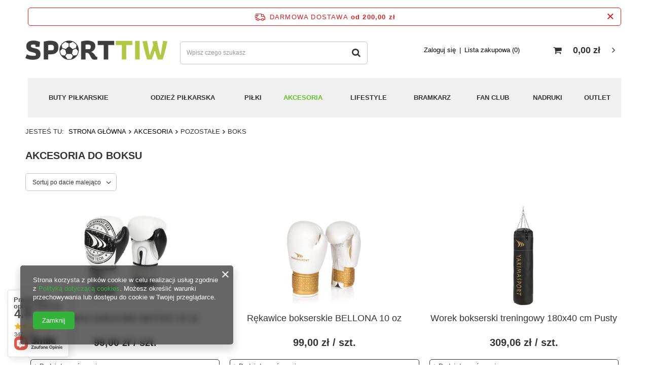

--- FILE ---
content_type: text/html; charset=utf-8
request_url: https://sporttiw.pl/pol_m_Akcesoria_Pozostale_Boks-1114.html
body_size: 20379
content:
<!DOCTYPE html>
<html lang="pl" ><head><meta name='viewport' content='user-scalable=no, initial-scale = 1.0, maximum-scale = 1.0, width=device-width'/> <meta http-equiv="Content-Type" content="text/html; charset=utf-8"><meta http-equiv="X-UA-Compatible" content="IE=edge"><title>Akcesoria do boksu - rękawice bokserskie, worki treningowe - sklep sporttiw.pl</title><meta name="description" content="Sprawdź Boks w sklepie sporttiw.pl - najlepsze ceny, sprzęt piłkarski i akcesoria dla piłkarzy i nie tylko. Przekonaj się już dziś! "><link rel="icon" href="/gfx/pol/favicon.ico"><meta name="theme-color" content="#33b33b"><meta name="msapplication-navbutton-color" content="#33b33b"><meta name="apple-mobile-web-app-status-bar-style" content="#33b33b"><link rel="stylesheet" type="text/css" href="/gfx/pol/style.css.gzip?r=1616602972"><script>
                        var app_shop = {
                            urls: {
                                prefix: 'data="/gfx/'.replace('data="', '') + 'pol/'
                            },
                            vars: {},
                            txt: {},
                            fn: {},
                            fnrun: {},
                            files: []
                        };
                    </script><meta name="robots" content="index,follow"><meta name="rating" content="general"><meta name="Author" content="NO10 na bazie IdoSell (www.idosell.com/shop).">
<!-- Begin LoginOptions html -->

<style>
#client_new_social .service_item[data-name="service_Apple"]:before, 
#cookie_login_social_more .service_item[data-name="service_Apple"]:before,
.oscop_contact .oscop_login__service[data-service="Apple"]:before {
    display: block;
    height: 2.6rem;
    content: url('/gfx/standards/apple.svg?r=1743165583');
}
.oscop_contact .oscop_login__service[data-service="Apple"]:before {
    height: auto;
    transform: scale(0.8);
}
#client_new_social .service_item[data-name="service_Apple"]:has(img.service_icon):before,
#cookie_login_social_more .service_item[data-name="service_Apple"]:has(img.service_icon):before,
.oscop_contact .oscop_login__service[data-service="Apple"]:has(img.service_icon):before {
    display: none;
}
</style>

<!-- End LoginOptions html -->

<!-- Open Graph -->
<meta property="og:type" content="website"><meta property="og:url" content="https://sporttiw.pl/pol_m_Akcesoria_Pozostale_Boks-1114.html
"><meta property="og:title" content="Boks - sklep sporttiw.pl "><meta property="og:description" content="Sprawdź Boks w sklepie sporttiw.pl - najlepsze ceny, sprzęt piłkarski i akcesoria dla piłkarzy i nie tylko. Przekonaj się już dziś! "><meta property="og:site_name" content="NO10"><meta property="og:locale" content="pl_PL"><meta property="og:image" content="https://sporttiw.pl/hpeciai/44eb74fda684dada6a34db35ddd5607b/pol_pl_Rekawice-bokserskie-MATRIX-10-oz-7120_1.webp"><meta property="og:image:width" content="670"><meta property="og:image:height" content="447"><link rel="manifest" href="https://sporttiw.pl/data/include/pwa/1/manifest.json?t=3"><meta name="apple-mobile-web-app-capable" content="yes"><meta name="apple-mobile-web-app-status-bar-style" content="black"><meta name="apple-mobile-web-app-title" content="sporttiw.pl"><link rel="apple-touch-icon" href="/data/include/pwa/1/icon-128.png"><link rel="apple-touch-startup-image" href="/data/include/pwa/1/logo-512.png" /><meta name="msapplication-TileImage" content="/data/include/pwa/1/icon-144.png"><meta name="msapplication-TileColor" content="#2F3BA2"><meta name="msapplication-starturl" content="/"><script type="application/javascript">var _adblock = true;</script><script async src="/data/include/advertising.js"></script><script type="application/javascript">var statusPWA = {
                online: {
                    txt: "Połączono z internetem",
                    bg: "#5fa341"
                },
                offline: {
                    txt: "Brak połączenia z internetem",
                    bg: "#eb5467"
                }
            }</script><script async type="application/javascript" src="/ajax/js/pwa_online_bar.js?v=1&r=6"></script><script >
window.dataLayer = window.dataLayer || [];
window.gtag = function gtag() {
dataLayer.push(arguments);
}
gtag('consent', 'default', {
'ad_storage': 'denied',
'analytics_storage': 'denied',
'ad_personalization': 'denied',
'ad_user_data': 'denied',
'wait_for_update': 500
});

gtag('set', 'ads_data_redaction', true);
</script><script  class='google_consent_mode_update'>
gtag('consent', 'update', {
'ad_storage': 'granted',
'analytics_storage': 'granted',
'ad_personalization': 'granted',
'ad_user_data': 'granted'
});
</script>
<!-- End Open Graph -->

<link rel="canonical" href="https://sporttiw.pl/pol_m_Akcesoria_Pozostale_Boks-1114.html" />

                <!-- Global site tag (gtag.js) -->
                <script  async src="https://www.googletagmanager.com/gtag/js?id=G-DYCMQ0N7NE"></script>
                <script >
                    window.dataLayer = window.dataLayer || [];
                    window.gtag = function gtag(){dataLayer.push(arguments);}
                    gtag('js', new Date());
                    
                    gtag('config', 'G-DYCMQ0N7NE');

                </script>
                <link rel="stylesheet" type="text/css" href="/data/designs/xsl/20_3/gfx/pol/custom.css?r=1767300598">            <!-- Google Tag Manager -->
                    <script >(function(w,d,s,l,i){w[l]=w[l]||[];w[l].push({'gtm.start':
                    new Date().getTime(),event:'gtm.js'});var f=d.getElementsByTagName(s)[0],
                    j=d.createElement(s),dl=l!='dataLayer'?'&l='+l:'';j.async=true;j.src=
                    'https://www.googletagmanager.com/gtm.js?id='+i+dl;f.parentNode.insertBefore(j,f);
                    })(window,document,'script','dataLayer','GTM-N7D4JB87');</script>
            <!-- End Google Tag Manager -->
<!-- Begin additional html or js -->


<!--25|1|14| modified: 2021-05-06 15:15:04-->
<style>
    .search_page #content .search_categoriesdescription_sub {
        display: none;
    }
    .search_page #content .search_categoriesdescription_sub.active {
        display: block;
    }
    .search_page #content .search_categoriesdescription_next {
        display: none;
    }
    .search_page #content .search_categoriesdescription_next.active {
        display: block;
    }
</style>



<!--27|1|14| modified: 2021-05-07 12:19:23-->
<style>
.search_categoriesdescription_next.cm.active p {display: block !important;}
.opis_g.iDesc {display: block !important;}
.show_description.pt-2 {display: none !important;}
.cm {margin-bottom: 0px !important;}
</style>

<!-- End additional html or js -->
</head><body><script>
                    var script = document.createElement('script');
                    script.src = app_shop.urls.prefix + 'envelope.js';

                    document.getElementsByTagName('body')[0].insertBefore(script, document.getElementsByTagName('body')[0].firstChild);
                </script><div id="container" class="search_page container"><header class="d-flex flex-nowrap flex-md-wrap mx-md-n3 commercial_banner"><script class="ajaxLoad">
                app_shop.vars.vat_registered = "true";
                app_shop.vars.currency_format = "###,##0.00";
                
                    app_shop.vars.currency_before_value = false;
                
                    app_shop.vars.currency_space = true;
                
                app_shop.vars.symbol = "zł";
                app_shop.vars.id= "PLN";
                app_shop.vars.baseurl = "http://sporttiw.pl/";
                app_shop.vars.sslurl= "https://sporttiw.pl/";
                app_shop.vars.curr_url= "%2Fpol_m_Akcesoria_Pozostale_Boks-1114.html";
                

                var currency_decimal_separator = ',';
                var currency_grouping_separator = ' ';

                
                    app_shop.vars.blacklist_extension = ["exe","com","swf","js","php"];
                
                    app_shop.vars.blacklist_mime = ["application/javascript","application/octet-stream","message/http","text/javascript","application/x-deb","application/x-javascript","application/x-shockwave-flash","application/x-msdownload"];
                
                    app_shop.urls.contact = "/contact-pol.html";
                </script><div id="viewType" style="display:none"></div><div id="freeShipping" class="freeShipping"><span class="freeShipping__info">Darmowa dostawa</span><strong class="freeShipping__val">
						od 
						200,00 zł</strong><a href="" class="freeShipping__close"></a></div><div id="logo" class="col-md-3 d-flex align-items-center"><a href="/" target="_self"><img src="/data/gfx/mask/pol/logo_1_big.webp" alt="Sklep piłkarski Sporttiw.pl - sklep z akcesoriami dla piłkarzy" width="360" height="49"></a></div><form action="https://sporttiw.pl/search.php" method="get" id="menu_search" class="col-md-4"><label class="d-md-none"><i class="icon-search"></i></label><div><div class="form-group"><input id="menu_search_text" type="text" name="text" class="catcomplete" placeholder="Wpisz czego szukasz"></div><button type="submit"><i class="icon-search"></i></button><a href="https://sporttiw.pl/searching.php" title=""><i class="icon-remove d-md-none"></i></a></div></form><div id="menu_settings" class="col-md-3 px-0 px-md-3 d-flex align-items-center justify-content-center justify-content-lg-end"><div id="menu_additional"><a class="account_link" href="https://sporttiw.pl/login.php">Zaloguj się</a><a href="/basketedit.php?mode=2" class="wishlist_link">
                            Lista zakupowa
							<span>0</span></a></div></div><div id="menu_basket" class="col-md-2 px-0 pr-md-3 topBasket"><a class="topBasket__sub" href="/basketedit.php"><span class="badge badge-info"></span><strong class="topBasket__price" style="display: none;">0,00 zł</strong></a><div class="topBasket__details --products" style="display: none;"><div class="topBasket__block --labels"><label class="topBasket__item --name">Produkt</label><label class="topBasket__item --sum">Ilość</label><label class="topBasket__item --prices">Cena</label></div><div class="topBasket__block --products"></div></div><div class="topBasket__details --shipping" style="display: none;"><span class="topBasket__name">Koszt dostawy od</span><span id="shipppingCost"></span></div><script>
                        app_shop.vars.cache_html = true;
                    </script></div><nav id="menu_categories" class="col-md-12 px-0 px-md-3"><button type="button" class="navbar-toggler"><i class="icon-reorder"></i></button><div class="navbar-collapse" id="menu_navbar"><ul class="navbar-nav mx-md-n2"><li class="nav-item"><a  href="/pol_m_Buty-pilkarskie-190.html" target="_self" title="Buty piłkarskie" class="nav-link" >Buty piłkarskie</a><ul class="navbar-subnav"><li class="nav-item"><a class="nav-link" href="/pol_m_Buty-pilkarskie_Podeszwa-Nawierzchnia-750.html" target="_self">Podeszwa/Nawierzchnia</a><ul class="navbar-subsubnav"><li class="nav-item"><a class="nav-link" href="/pol_m_Buty-pilkarskie_Podeszwa-Nawierzchnia_Korki-meskie-181.html" target="_self">Korki męskie</a></li><li class="nav-item"><a class="nav-link" href="/pol_m_Buty-pilkarskie_Podeszwa-Nawierzchnia_Korki-dla-dzieci-182.html" target="_self">Korki dla dzieci</a></li><li class="nav-item"><a class="nav-link" href="/pol_m_Buty-pilkarskie_Podeszwa-Nawierzchnia_Turfy-meskie-285.html" target="_self">Turfy męskie</a></li><li class="nav-item"><a class="nav-link" href="/pol_m_Buty-pilkarskie_Podeszwa-Nawierzchnia_Turfy-dla-dzieci-1119.html" target="_self">Turfy dla dzieci</a></li><li class="nav-item"><a class="nav-link" href="/pol_m_Buty-pilkarskie_Podeszwa-Nawierzchnia_Buty-halowe-meskie-187.html" target="_self">Buty halowe męskie</a></li><li class="nav-item"><a class="nav-link" href="/pol_m_Buty-pilkarskie_Podeszwa-Nawierzchnia_Buty-halowe-dla-dzieci-1122.html" target="_self">Buty halowe dla dzieci</a></li></ul></li><li class="nav-item"><a class="nav-link" href="/pol_m_Buty-pilkarskie_Meskie-809.html" target="_self">Męskie</a><ul class="navbar-subsubnav"><li class="nav-item"><a class="nav-link" href="/pol_m_Buty-pilkarskie_Meskie_Adidas-810.html" target="_self">Adidas</a></li><li class="nav-item"><a class="nav-link" href="/pol_m_Buty-pilkarskie_Meskie_Puma-812.html" target="_self">Puma</a></li><li class="nav-item"><a class="nav-link" href="/pol_m_Buty-pilkarskie_Meskie_Joma-842.html" target="_self">Joma</a></li></ul></li><li class="nav-item"><a class="nav-link" href="/pol_m_Buty-pilkarskie_Dzieciece-813.html" target="_self">Dziecięce</a><ul class="navbar-subsubnav"><li class="nav-item"><a class="nav-link" href="/pol_m_Buty-pilkarskie_Dzieciece_Adidas-814.html" target="_self">Adidas</a></li><li class="nav-item"><a class="nav-link" href="/pol_m_Buty-pilkarskie_Dzieciece_Puma-816.html" target="_self">Puma</a></li><li class="nav-item"><a class="nav-link" href="/pol_m_Buty-pilkarskie_Dzieciece_Joma-915.html" target="_self">Joma</a></li></ul></li><li class="nav-item"><a class="nav-link" href="/pol_m_Buty-pilkarskie_Zaawansowanie-903.html" target="_self">Zaawansowanie</a><ul class="navbar-subsubnav"><li class="nav-item"><a class="nav-link" href="/pol_m_Buty-pilkarskie_Zaawansowanie_Rekreacyjne-904.html" target="_self">Rekreacyjne</a></li><li class="nav-item"><a class="nav-link" href="/pol_m_Buty-pilkarskie_Zaawansowanie_Treningowe-905.html" target="_self">Treningowe</a></li><li class="nav-item"><a class="nav-link" href="/pol_m_Buty-pilkarskie_Zaawansowanie_Polprofesjonalne-906.html" target="_self">Półprofesjonalne</a></li><li class="nav-item"><a class="nav-link" href="/pol_m_Buty-pilkarskie_Zaawansowanie_Profesjonalne-907.html" target="_self">Profesjonalne</a></li></ul></li><li class="nav-item"><a class="nav-link" href="/pol_m_Buty-pilkarskie_Marka-898.html" target="_self">Marka</a><ul class="navbar-subsubnav"><li class="nav-item"><a class="nav-link" href="/pol_m_Buty-pilkarskie_Marka_Adidas-900.html" target="_self">Adidas</a></li><li class="nav-item"><a class="nav-link" href="/pol_m_Buty-pilkarskie_Marka_Puma-901.html" target="_self">Puma</a></li><li class="nav-item"><a class="nav-link" href="/pol_m_Buty-pilkarskie_Marka_Joma-902.html" target="_self">Joma</a></li></ul></li></ul></li><li class="nav-item"><a  href="/pol_m_Odziez-pilkarska-191.html" target="_self" title="Odzież piłkarska" class="nav-link noevent" >Odzież piłkarska</a><ul class="navbar-subnav"><li class="nav-item"><a class="nav-link" href="/pol_m_Odziez-pilkarska_Senior-1029.html" target="_self">Senior</a><ul class="navbar-subsubnav"><li class="nav-item"><a class="nav-link" href="/pol_m_Odziez-pilkarska_Senior_Komplety-meczowe-950.html" target="_self">Komplety meczowe</a></li><li class="nav-item"><a class="nav-link" href="/pol_m_Odziez-pilkarska_Senior_Dresy-pilkarskie-972.html" target="_self">Dresy piłkarskie</a></li><li class="nav-item"><a class="nav-link" href="/pol_m_Odziez-pilkarska_Senior_Koszulki-954.html" target="_self">Koszulki </a></li><li class="nav-item"><a class="nav-link" href="/pol_m_Odziez-pilkarska_Senior_Spodenki-959.html" target="_self">Spodenki</a></li><li class="nav-item"><a class="nav-link" href="/pol_m_Odziez-pilkarska_Senior_Bluzy-976.html" target="_self">Bluzy</a></li><li class="nav-item"><a class="nav-link" href="/pol_m_Odziez-pilkarska_Senior_Spodnie-981.html" target="_self">Spodnie</a></li><li class="nav-item"><a class="nav-link" href="/pol_m_Odziez-pilkarska_Senior_Kurtki-i-ortaliony-968.html" target="_self">Kurtki i ortaliony</a></li></ul></li><li class="nav-item"><a class="nav-link" href="/pol_m_Odziez-pilkarska_Junior-1030.html" target="_self">Junior</a><ul class="navbar-subsubnav"><li class="nav-item"><a class="nav-link" href="/pol_m_Odziez-pilkarska_Junior_Komplety-meczowe-989.html" target="_self">Komplety meczowe</a></li><li class="nav-item"><a class="nav-link" href="/pol_m_Odziez-pilkarska_Junior_Dresy-pilkarskie-1011.html" target="_self">Dresy piłkarskie</a></li><li class="nav-item"><a class="nav-link" href="/pol_m_Odziez-pilkarska_Junior_Koszulki-994.html" target="_self">Koszulki </a></li><li class="nav-item"><a class="nav-link" href="/pol_m_Odziez-pilkarska_Junior_Spodenki-999.html" target="_self">Spodenki</a></li><li class="nav-item"><a class="nav-link" href="/pol_m_Odziez-pilkarska_Junior_Bluzy-1003.html" target="_self">Bluzy</a></li><li class="nav-item"><a class="nav-link" href="/pol_m_Odziez-pilkarska_Junior_Spodnie-1015.html" target="_self">Spodnie</a></li><li class="nav-item"><a class="nav-link" href="/pol_m_Odziez-pilkarska_Junior_Kurtki-i-ortaliony-1007.html" target="_self">Kurtki i ortaliony</a></li></ul></li><li class="nav-item"><a class="nav-link" href="/pol_m_Odziez-pilkarska_Bielizna-termoaktywna-742.html" target="_self">Bielizna termoaktywna</a><ul class="navbar-subsubnav"><li class="nav-item"><a class="nav-link" href="/pol_m_Odziez-pilkarska_Bielizna-termoaktywna_Koszulki-termoaktywne-304.html" target="_self">Koszulki termoaktywne</a></li><li class="nav-item"><a class="nav-link" href="/pol_m_Odziez-pilkarska_Bielizna-termoaktywna_Koszulki-termoaktywne-junior-1023.html" target="_self">Koszulki termoaktywne junior</a></li><li class="nav-item"><a class="nav-link" href="/pol_m_Odziez-pilkarska_Bielizna-termoaktywna_Podspodenki-987.html" target="_self">Podspodenki</a></li></ul></li><li class="nav-item"><a class="nav-link" href="/pol_m_Odziez-pilkarska_Popularne-marki-1037.html" target="_self">Popularne marki</a><ul class="navbar-subsubnav"><li class="nav-item"><a class="nav-link" href="/pol_m_Odziez-pilkarska_Popularne-marki_Adidas-1043.html" target="_self">Adidas</a></li><li class="nav-item"><a class="nav-link" href="/pol_m_Odziez-pilkarska_Popularne-marki_Nike-1039.html" target="_self">Nike</a></li><li class="nav-item"><a class="nav-link" href="/pol_m_Odziez-pilkarska_Popularne-marki_Zina-1040.html" target="_self">Zina</a></li><li class="nav-item"><a class="nav-link" href="/pol_m_Odziez-pilkarska_Popularne-marki_Puma-1041.html" target="_self">Puma</a></li></ul></li><li class="nav-item"><a class="nav-link" href="/pol_m_Odziez-pilkarska_Getry-pilkarskie-1491.html" target="_self">Getry piłkarskie</a><ul class="navbar-subsubnav"><li class="nav-item"><a class="nav-link" href="/pol_m_Odziez-pilkarska_Getry-pilkarskie_ADIDAS-965.html" target="_self">ADIDAS</a></li><li class="nav-item"><a class="nav-link" href="/pol_m_Odziez-pilkarska_Getry-pilkarskie_NIKE-966.html" target="_self">NIKE</a></li><li class="nav-item"><a class="nav-link" href="/pol_m_Odziez-pilkarska_Getry-pilkarskie_ZINA-967.html" target="_self">ZINA</a></li></ul></li><li class="nav-item"><a class="nav-link" href="/pol_m_Odziez-pilkarska_Skarpety-pilkarskie-1492.html" target="_self">Skarpety piłkarskie</a><ul class="navbar-subsubnav"><li class="nav-item"><a class="nav-link" href="/pol_m_Odziez-pilkarska_Skarpety-pilkarskie_Zina-1569.html" target="_self">Zina</a></li></ul></li><li class="nav-item"><a class="nav-link" href="/pol_m_Odziez-pilkarska_Pozostale-1493.html" target="_self">Pozostałe</a><ul class="navbar-subsubnav"><li class="nav-item"><a class="nav-link" href="/pol_m_Odziez-pilkarska_Pozostale_Czapki-kominy-rekawiczki-1494.html" target="_self">Czapki, kominy, rękawiczki</a></li><li class="nav-item"><a class="nav-link" href="/pol_m_Odziez-pilkarska_Pozostale_Znaczniki-pilkarskie-1496.html" target="_self">Znaczniki piłkarskie</a></li></ul></li></ul></li><li class="nav-item"><a  href="/pol_m_Pilki-221.html" target="_self" title="Piłki" class="nav-link" >Piłki</a><ul class="navbar-subnav"><li class="nav-item"><a class="nav-link" href="/pol_m_Pilki_na-trawe-222.html" target="_self">na trawę</a><ul class="navbar-subsubnav"><li class="nav-item"><a class="nav-link" href="/pol_m_Pilki_na-trawe_Rozmiar-5-1497.html" target="_self">Rozmiar 5</a></li><li class="nav-item"><a class="nav-link" href="/pol_m_Pilki_na-trawe_Rozmiar-4-1499.html" target="_self">Rozmiar 4</a></li></ul></li><li class="nav-item"><a class="nav-link" href="/pol_m_Pilki_Marka-1504.html" target="_self">Marka</a><ul class="navbar-subsubnav"><li class="nav-item"><a class="nav-link" href="/pol_m_Pilki_Marka_Adidas-876.html" target="_self">Adidas</a></li><li class="nav-item"><a class="nav-link" href="/pol_m_Pilki_Marka_Nike-877.html" target="_self">Nike</a></li><li class="nav-item"><a class="nav-link" href="/pol_m_Pilki_Marka_Zina-888.html" target="_self">Zina</a></li><li class="nav-item"><a class="nav-link" href="/pol_m_Pilki_Marka_Select-1505.html" target="_self">Select</a></li></ul></li></ul></li><li class="nav-item active"><a  href="/pol_m_Akcesoria-208.html" target="_self" title="Akcesoria" class="nav-link active" >Akcesoria</a><ul class="navbar-subnav"><li class="nav-item"><a class="nav-link" href="/pol_m_Akcesoria_Sprzet-treningowy-529.html" target="_self">Sprzęt treningowy</a><ul class="navbar-subsubnav"><li class="nav-item"><a class="nav-link" href="/pol_m_Akcesoria_Sprzet-treningowy_Mury-pilkarskie-i-reboundery-635.html" target="_self">Mury piłkarskie i reboundery</a></li><li class="nav-item"><a class="nav-link" href="/pol_m_Akcesoria_Sprzet-treningowy_Pacholki-tyczki-i-plotki-treningowe-636.html" target="_self">Pachołki, tyczki i płotki treningowe</a></li><li class="nav-item"><a class="nav-link" href="/pol_m_Akcesoria_Sprzet-treningowy_Gumy-treningowe-pasy-i-spadochrony-638.html" target="_self">Gumy treningowe, pasy i spadochrony </a></li><li class="nav-item"><a class="nav-link" href="/pol_m_Akcesoria_Sprzet-treningowy_Rollery-walki-i-maty-treningowe-640.html" target="_self">Rollery, wałki i maty treningowe</a></li><li class="nav-item"><a class="nav-link" href="/pol_m_Akcesoria_Sprzet-treningowy_Pilki-lekarskie-1123.html" target="_self">Piłki lekarskie</a></li><li class="nav-item"><a class="nav-link" href="/pol_m_Akcesoria_Sprzet-treningowy_Tablice-taktyczne-505.html" target="_self">Tablice taktyczne</a></li><li class="nav-item"><a class="nav-link" href="/pol_m_Akcesoria_Sprzet-treningowy_Bramki-pilkarskie-634.html" target="_self">Bramki piłkarskie</a></li><li class="nav-item"><a class="nav-link" href="/pol_m_Akcesoria_Sprzet-treningowy_Maty-do-celnosci-strzalow-868.html" target="_self">Maty do celności strzałów</a></li><li class="nav-item"><a class="nav-link" href="/pol_m_Akcesoria_Sprzet-treningowy_Siatki-i-obciazniki-867.html" target="_self">Siatki i obciążniki</a></li><li class="nav-item"><a class="nav-link" href="/pol_m_Akcesoria_Sprzet-treningowy_Wyposazenie-boisk-866.html" target="_self">Wyposażenie boisk</a></li><li class="nav-item"><a class="nav-link" href="/pol_m_Akcesoria_Sprzet-treningowy_Znaczniki-i-inne-akcesoria-531.html" target="_self">Znaczniki i inne akcesoria</a></li></ul></li><li class="nav-item"><a class="nav-link" href="/pol_m_Akcesoria_Plecaki-i-torby-216.html" target="_self">Plecaki i torby</a><ul class="navbar-subsubnav"><li class="nav-item"><a class="nav-link" href="/pol_m_Akcesoria_Plecaki-i-torby_Plecaki-1046.html" target="_self">Plecaki</a></li><li class="nav-item"><a class="nav-link" href="/pol_m_Akcesoria_Plecaki-i-torby_Torby-1045.html" target="_self">Torby</a></li></ul></li><li class="nav-item"><a class="nav-link" href="/pol_m_Akcesoria_Ochraniacze-pilkarskie-218.html" target="_self">Ochraniacze piłkarskie</a><ul class="navbar-subsubnav"><li class="nav-item"><a class="nav-link" href="/pol_m_Akcesoria_Ochraniacze-pilkarskie_Nike-1547.html" target="_self">Nike</a></li><li class="nav-item"><a class="nav-link" href="/pol_m_Akcesoria_Ochraniacze-pilkarskie_Puma-1548.html" target="_self">Puma</a></li></ul></li><li class="nav-item active"><a class="nav-link active" href="##" target="_self">Pozostałe</a><ul class="navbar-subsubnav"><li class="nav-item"><a class="nav-link" href="/pol_m_Akcesoria_Pozostale_Bidony-843.html" target="_self">Bidony</a></li><li class="nav-item active"><a class="nav-link active" href="/pol_m_Akcesoria_Pozostale_Boks-1114.html" target="_self">Boks</a></li><li class="nav-item"><a class="nav-link" href="/pol_m_Akcesoria_Pozostale_Sedzia-1115.html" target="_self">Sędzia</a></li></ul></li></ul></li><li class="nav-item"><a  href="/pol_m_Lifestyle-644.html" target="_self" title="Lifestyle" class="nav-link" >Lifestyle</a><ul class="navbar-subnav"><li class="nav-item"><a class="nav-link" href="/pol_m_Lifestyle_Odziez-Meska-645.html" target="_self">Odzież Męska</a><ul class="navbar-subsubnav"><li class="nav-item"><a class="nav-link" href="/pol_m_Lifestyle_Odziez-Meska_Koszulki-652.html" target="_self">Koszulki</a></li><li class="nav-item"><a class="nav-link" href="/pol_m_Lifestyle_Odziez-Meska_Bluzy-647.html" target="_self">Bluzy</a></li><li class="nav-item"><a class="nav-link" href="/pol_m_Lifestyle_Odziez-Meska_Spodenki-655.html" target="_self">Spodenki</a></li><li class="nav-item"><a class="nav-link" href="/pol_m_Lifestyle_Odziez-Meska_Spodnie-787.html" target="_self">Spodnie</a></li><li class="nav-item"><a class="nav-link" href="/pol_m_Lifestyle_Odziez-Meska_Koszulki-polo-646.html" target="_self">Koszulki polo</a></li><li class="nav-item"><a class="nav-link" href="/pol_m_Lifestyle_Odziez-Meska_Dres-sportowy-858.html" target="_self">Dres sportowy</a></li><li class="nav-item"><a class="nav-link" href="/pol_m_Lifestyle_Odziez-Meska_Kurtki-859.html" target="_self">Kurtki </a></li></ul></li><li class="nav-item"><a class="nav-link" href="/pol_m_Lifestyle_Odziez-Dziecieca-694.html" target="_self">Odzież Dziecięca</a><ul class="navbar-subsubnav"><li class="nav-item"><a class="nav-link" href="/pol_m_Lifestyle_Odziez-Dziecieca_Bluzy-704.html" target="_self">Bluzy </a></li><li class="nav-item"><a class="nav-link" href="/pol_m_Lifestyle_Odziez-Dziecieca_Spodnie-792.html" target="_self">Spodnie</a></li><li class="nav-item"><a class="nav-link" href="/pol_m_Lifestyle_Odziez-Dziecieca_Koszulki-polo-793.html" target="_self">Koszulki polo</a></li><li class="nav-item"><a class="nav-link" href="/pol_m_Lifestyle_Odziez-Dziecieca_Dresy-sportowe-796.html" target="_self">Dresy sportowe</a></li><li class="nav-item"><a class="nav-link" href="/pol_m_Lifestyle_Odziez-Dziecieca_Kurtki-730.html" target="_self">Kurtki</a></li></ul></li><li class="nav-item"><a class="nav-link" href="/pol_m_Lifestyle_Akcesoria-668.html" target="_self">Akcesoria</a><ul class="navbar-subsubnav"><li class="nav-item"><a class="nav-link" href="/pol_m_Lifestyle_Akcesoria_Plecaki-1529.html" target="_self">Plecaki</a></li><li class="nav-item"><a class="nav-link" href="/pol_m_Lifestyle_Akcesoria_Torby-663.html" target="_self">Torby</a></li><li class="nav-item"><a class="nav-link" href="/pol_m_Lifestyle_Akcesoria_Czapki-648.html" target="_self">Czapki</a></li><li class="nav-item"><a class="nav-link" href="/pol_m_Lifestyle_Akcesoria_Skarpetki-650.html" target="_self">Skarpetki </a></li></ul></li></ul></li><li class="nav-item"><a  href="/pol_m_Bramkarz-348.html" target="_self" title="Bramkarz" class="nav-link" >Bramkarz</a><ul class="navbar-subnav"><li class="nav-item"><a class="nav-link" href="/pol_m_Bramkarz_Meskie-775.html" target="_self">Męskie</a><ul class="navbar-subsubnav"><li class="nav-item"><a class="nav-link" href="/pol_m_Bramkarz_Meskie_Rekawice-senior-351.html" target="_self">Rękawice senior</a></li><li class="nav-item"><a class="nav-link" href="/pol_m_Bramkarz_Meskie_Bluzy-bramkarskie-349.html" target="_self">Bluzy bramkarskie</a></li></ul></li><li class="nav-item"><a class="nav-link" href="/pol_m_Bramkarz_Dzieciece-778.html" target="_self">Dziecięce</a><ul class="navbar-subsubnav"><li class="nav-item"><a class="nav-link" href="/pol_m_Bramkarz_Dzieciece_Rekawice-bramkarskie-781.html" target="_self">Rękawice bramkarskie</a></li><li class="nav-item"><a class="nav-link" href="/pol_m_Bramkarz_Dzieciece_Bluzy-bramkarskie-779.html" target="_self">Bluzy bramkarskie</a></li><li class="nav-item"><a class="nav-link" href="/pol_m_Bramkarz_Dzieciece_Spodenki-bramkarskie-782.html" target="_self">Spodenki bramkarskie</a></li></ul></li><li class="nav-item"><a class="nav-link" href="/pol_m_Bramkarz_Akcesoria-1094.html" target="_self">Akcesoria</a><ul class="navbar-subsubnav"><li class="nav-item"><a class="nav-link" href="/pol_m_Bramkarz_Akcesoria_Plyn-do-rekawic-846.html" target="_self">Płyn do rękawic</a></li></ul></li></ul></li><li class="nav-item"><a  href="/pol_m_Fan-club-225.html" target="_self" title="Fan club" class="nav-link" >Fan club</a><ul class="navbar-subnav"><li class="nav-item"><a class="nav-link" href="/pol_m_Fan-club_Reprezentacje-1105.html" target="_self">Reprezentacje</a><ul class="navbar-subsubnav"><li class="nav-item"><a class="nav-link" href="/pol_m_Fan-club_Reprezentacje_-REPREZENTACJA-POLSKI-406.html" target="_self"> REPREZENTACJA POLSKI</a></li><li class="nav-item"><a class="nav-link" href="/pol_m_Fan-club_Reprezentacje_REPREZENTACJA-HISZPANII-1578.html" target="_self">REPREZENTACJA HISZPANII</a></li><li class="nav-item"><a class="nav-link" href="/pol_m_Fan-club_Reprezentacje_REPREZENTACJA-ARGENTYNY-1579.html" target="_self">REPREZENTACJA ARGENTYNY</a></li></ul></li><li class="nav-item"><a class="nav-link" href="/pol_m_Fan-club_Kluby-1106.html" target="_self">Kluby</a><ul class="navbar-subsubnav"><li class="nav-item"><a class="nav-link" href="/pol_m_Fan-club_Kluby_-MANCHESTER-UNITED-376.html" target="_self"> MANCHESTER UNITED</a></li><li class="nav-item"><a class="nav-link" href="/pol_m_Fan-club_Kluby_BAYERN-MONACHIUM-1580.html" target="_self">BAYERN MONACHIUM</a></li><li class="nav-item"><a class="nav-link" href="/pol_m_Fan-club_Kluby_-GARBARNIA-KRAKOW-697.html" target="_self"> GARBARNIA KRAKÓW</a></li><li class="nav-item"><a class="nav-link" href="/pol_m_Fan-club_Kluby_REAL-MADRYT-1571.html" target="_self">REAL MADRYT</a></li><li class="nav-item"><a class="nav-link" href="/pol_m_Fan-club_Kluby_JUVENTUS-1572.html" target="_self">JUVENTUS</a></li><li class="nav-item"><a class="nav-link" href="/pol_m_Fan-club_Kluby_ARSENAL-1573.html" target="_self">ARSENAL</a></li><li class="nav-item"><a class="nav-link" href="/pol_m_Fan-club_Kluby_AC-MILAN-1574.html" target="_self">AC MILAN</a></li><li class="nav-item"><a class="nav-link" href="/pol_m_Fan-club_Kluby_AL-NASSR-RONALDO-1577.html" target="_self">AL-NASSR RONALDO</a></li></ul></li></ul></li><li class="nav-item"><a  href="/pol_m_Nadruki-657.html" target="_self" title="Nadruki" class="nav-link" >Nadruki</a></li><li class="nav-item"><a  href="/pol_m_Outlet-818.html" target="_self" title="Outlet" class="nav-link" >Outlet</a><ul class="navbar-subnav"><li class="nav-item"><a class="nav-link" href="/pol_m_Outlet_Odziez-1537.html" target="_self">Odzież</a><ul class="navbar-subsubnav"><li class="nav-item"><a class="nav-link" href="/pol_m_Outlet_Odziez_Bluzy-824.html" target="_self">Bluzy</a></li></ul></li><li class="nav-item"><a class="nav-link" href="/pol_m_Outlet_Pozostale-833.html" target="_self">Pozostałe</a><ul class="navbar-subsubnav"><li class="nav-item"><a class="nav-link" href="/pol_m_Outlet_Pozostale_Ochraniacze-831.html" target="_self">Ochraniacze</a></li></ul></li></ul></li></ul></div></nav><div class="breadcrumbs col-md-12"><div class="back_button"><button id="back_button"><i class="icon-angle-left"></i> Wstecz</button></div><div class="list_wrapper"><ol><li><span>Jesteś tu:  </span></li><li class="bc-main"><span><a href="/">Strona główna</a></span></li><li class="bc-item-1"><a href="/pol_m_Akcesoria-208.html">Akcesoria</a></li><li class="bc-item-2"><span>Pozostałe</span></li><li class="bc-active bc-item-3"><span>Boks</span></li></ol></div></div></header><div id="layout" class="row clearfix"><aside class="col-3"><div class="setMobileGrid" data-item="#menu_navbar"></div><div class="setMobileGrid" data-item="#menu_navbar3"></div><div class="setMobileGrid" data-item="#menu_blog"></div><div class="login_menu_block d-lg-none" id="login_menu_block"><a class="sign_in_link" href="/login.php" title=""><i class="icon-user"></i><span>Zaloguj się</span></a><a class="registration_link" href="/client-new.php?register" title=""><i class="icon-lock"></i><span>Zarejestruj się</span></a><a class="order_status_link" href="/order-open.php" title=""><i class="icon-globe"></i><span>Sprawdź status zamówienia</span></a></div><div class="setMobileGrid" data-item="#menu_contact"></div><div class="setMobileGrid" data-item="#menu_settings"></div></aside><div id="content" class="col-12"><div class="search_categoriesdescription"><h1 class="big_label">Akcesoria do boksu</h1><span class="navigation_total">
                ( ilość produktów: <b>7</b> )
            </span><div class="search_categoriesdescription_sub cm skeleton"><div>
<p style="text-align: justify;">Akcesoria do boksu to kluczowy element wyposażenia dla każdego boksera, zarówno początkującego, jak i zaawansowanego. Profesjonalny sprzęt bokserski nie tylko zwiększa Twoje szanse na sukces w ringu, ale także zapewnia niezbędną ochronę i komfort podczas treningów i walk. W tej kategorii znajdziesz szeroki wybór akcesoriów i sprzętu, które są nieodłączne dla prawdziwych pasjonatów boksu.</p>
<h2>Rękawice bokserskie - twoje najważniejsze narzędzie na treningach i w walce</h2>
<p style="text-align: justify;">Rękawice bokserskie to bez wątpienia najważniejszy element wyposażenia każdego boksera. Wybór odpowiednich rękawic jest kluczowy dla Twojego sukcesu na treningach i w walce. W ofercie znajdziesz rękawice o różnych wagach, rozmiarach i materiałach, które pozwalają dopasować je do Twoich indywidualnych potrzeb. Wykonane z wysokiej jakości skóry lub syntetycznych materiałów, zapewniają trwałość i komfort podczas użytkowania.</p>
<h2>Worki bokserskie - doskonałe narzędzie do doskonalenia techniki i siły ciosów</h2>
<p style="text-align: justify;">Worki bokserskie są nieodłącznym elementem treningu każdego boksera. Pozwalają one doskonalić technikę uderzeń, zwiększać siłę ciosów oraz rozwijać wytrzymałość i szybkość. W ofercie znajdziesz akcesoria do boksu tego typu o różnych rozmiarach i kształtach, które można zawiesić na suficie lub na stojaku. Dodatkowo, worki wypełnione są materiałami, które zapewniają odpowiednią amortyzację, minimalizując ryzyko kontuzji podczas treningu.</p>
<h2>Sprzęt bokserski - całe spektrum akcesoriów dla profesjonalistów i amatorów</h2>
<p style="text-align: justify;">W kategorii akcesoriów bokserskich znajdziesz także szeroki wybór różnych produktów, które uzupełnią Twój sprzęt bokserski. Szczęki bokserskie zapewnią odpowiednią ochronę zębów i szczęki, ochraniacze na głowę zapewnią bezpieczeństwo podczas sparingów, a bandaże na dłonie zwiększą komfort i ochronę Twoich stawów. Nie zapomnij także o ochraniaczach na piszczele, które minimalizują ryzyko urazów w trakcie treningów.</p>
<h2>Ochrona i komfort - podstawowe zalety akcesoriów bokserskich</h2>
<p style="text-align: justify;">Odpowiednio dobrany sprzęt bokserski zapewnia nie tylko ochronę, ale także komfort podczas treningów. Dzięki nowoczesnym technologiom i materiałom, akcesoria do boksu są lekkie, wentylowane i wygodne w noszeniu. Ochrona stawów, dłoni, głowy i innych części ciała jest kluczowa dla uniknięcia kontuzji i długotrwałego treningu bez dyskomfortu.</p>
<h2>Dla profesjonalistów i amatorów - akcesoria dla każdego</h2>
<p style="text-align: justify;">W ofercie znajdziesz akcesoria bokserskie zarówno dla profesjonalistów, którzy trenują na najwyższym poziomie i walczą na zawodowym ringu, jak i dla amatorów, którzy boks traktują jako pasję i formę aktywności fizycznej. Bez względu na Twój poziom zaawansowania, odpowiedni sprzęt bokserski pozwoli Ci rozwijać swoje umiejętności i cieszyć się tym wspaniałym sportem.</p>
</div></div></div><div id="paging_setting_top" class="s_paging"><form class="s_paging__item --sort" action="/settings.php"><select class="s_paging__select --order --small-md" id="select_top_sort" name="sort_order"><option value="name-a" class="option_name-a">Sortuj po nazwie rosnąco</option><option value="name-d" class="option_name-d">Sortuj po nazwie malejąco</option><option value="price-a" class="option_price-a">Sortuj po cenie rosnąco</option><option value="price-d" class="option_price-d">Sortuj po cenie malejąco</option><option value="date-a" class="option_date-a">Sortuj po dacie rosnąco</option><option value="date-d" class="option_date-d" selected>Sortuj po dacie malejąco</option></select></form></div><div id="menu_compare_product" class="compare pt-2 mb-2 pt-sm-3 mb-sm-3" style="display: none;"><div class="compare__label d-none d-sm-block">Dodane do porównania</div><div class="compare__sub"></div><div class="compare__buttons"><a class="compare__button btn --solid --secondary" href="https://sporttiw.pl/product-compare.php" title="Porównaj wszystkie produkty" target="_blank"><span>Porównaj produkty </span><span class="d-sm-none">(0)</span></a><a class="compare__button --remove btn d-none d-sm-block" href="https://sporttiw.pl/settings.php?comparers=remove&amp;product=###" title="Usuń wszystkie produkty">
                        Usuń produkty
                    </a></div><script>
                        var cache_html = true;
                    </script></div><section id="search" class="search products d-flex flex-wrap mb-2 mb-sm-3"><div class="product col-6 col-sm-4 pt-3 pb-md-3" data-product_id="7120"><a class="product__icon d-flex justify-content-center align-items-center" data-product-id="7120" href="https://sporttiw.pl/product-pol-7120-Rekawice-bokserskie-MATRIX-10-oz.html" title="Rękawice bokserskie MATRIX 10 oz"><img src="/gfx/pol/loader.gif?r=1616602972" class="b-lazy" data-src-small="/hpeciai/3520b3e381cfca81ef3a6915e63ef31e/pol_is_Rekawice-bokserskie-MATRIX-10-oz-7120.webp" data-src="/hpeciai/768a8140c2ba7b150962941f0526542f/pol_il_Rekawice-bokserskie-MATRIX-10-oz-7120.webp" alt="Rękawice bokserskie MATRIX 10 oz"></a><h3><a class="product__name" href="https://sporttiw.pl/product-pol-7120-Rekawice-bokserskie-MATRIX-10-oz.html" title="Rękawice bokserskie MATRIX 10 oz">Rękawice bokserskie MATRIX 10 oz</a></h3><div class="product_cleardescription">10 oz</div><div class="product__prices"><strong class="price">99,00 zł / szt.</strong></div><div class="product__compare --has-child"><a class="product__compare_item --add btn" rel="nofollow" href="https://sporttiw.pl/settings.php?comparers=add&amp;product=7120" title="Kliknij, aby dodać produkt do porównania">+ Dodaj do porównania</a></div></div><div class="product col-6 col-sm-4 pt-3 pb-md-3" data-product_id="7110"><a class="product__icon d-flex justify-content-center align-items-center" data-product-id="7110" href="https://sporttiw.pl/product-pol-7110-Rekawice-bokserskie-BELLONA-10-oz.html" title="Rękawice bokserskie BELLONA 10 oz"><img src="/gfx/pol/loader.gif?r=1616602972" class="b-lazy" data-src-small="/hpeciai/987b3144f588758487614719e68e6ca1/pol_is_Rekawice-bokserskie-BELLONA-10-oz-7110.webp" data-src="/hpeciai/e4f97cfcb472370a642f0c4b667a47ab/pol_il_Rekawice-bokserskie-BELLONA-10-oz-7110.webp" alt="Rękawice bokserskie BELLONA 10 oz"></a><h3><a class="product__name" href="https://sporttiw.pl/product-pol-7110-Rekawice-bokserskie-BELLONA-10-oz.html" title="Rękawice bokserskie BELLONA 10 oz">Rękawice bokserskie BELLONA 10 oz</a></h3><div class="product_cleardescription">10 oz</div><div class="product__prices"><strong class="price">99,00 zł / szt.</strong></div><div class="product__compare --has-child"><a class="product__compare_item --add btn" rel="nofollow" href="https://sporttiw.pl/settings.php?comparers=add&amp;product=7110" title="Kliknij, aby dodać produkt do porównania">+ Dodaj do porównania</a></div></div><div class="product col-6 col-sm-4 pt-3 pb-md-3" data-product_id="6597"><a class="product__icon d-flex justify-content-center align-items-center" data-product-id="6597" href="https://sporttiw.pl/product-pol-6597-Worek-bokserski-treningowy-180x40-cm-Pusty.html" title="Worek bokserski treningowy 180x40 cm Pusty"><img src="/gfx/pol/loader.gif?r=1616602972" class="b-lazy" data-src-small="/hpeciai/75fa0014a0fcd96f75968aea01be75b0/pol_is_Worek-bokserski-treningowy-180x40-cm-Pusty-6597.webp" data-src="/hpeciai/8d37849db171798d3c3d093273ec689f/pol_il_Worek-bokserski-treningowy-180x40-cm-Pusty-6597.webp" alt="Worek bokserski treningowy 180x40 cm Pusty"></a><h3><a class="product__name" href="https://sporttiw.pl/product-pol-6597-Worek-bokserski-treningowy-180x40-cm-Pusty.html" title="Worek bokserski treningowy 180x40 cm Pusty">Worek bokserski treningowy 180x40 cm Pusty</a></h3><div class="product_cleardescription">Pusty</div><div class="product__prices"><strong class="price">309,06 zł / szt.</strong></div><div class="product__compare --has-child"><a class="product__compare_item --add btn" rel="nofollow" href="https://sporttiw.pl/settings.php?comparers=add&amp;product=6597" title="Kliknij, aby dodać produkt do porównania">+ Dodaj do porównania</a></div></div><div class="product col-6 col-sm-4 pt-3 pb-md-3" data-product_id="6595"><a class="product__icon d-flex justify-content-center align-items-center" data-product-id="6595" href="https://sporttiw.pl/product-pol-6595-Worek-bokserski-treningowy-160x40-cm-Pusty.html" title="Worek bokserski treningowy - 160x40 cm Pusty"><img src="/gfx/pol/loader.gif?r=1616602972" class="b-lazy" data-src-small="/hpeciai/75fa0014a0fcd96f75968aea01be75b0/pol_is_Worek-bokserski-treningowy-160x40-cm-Pusty-6595.webp" data-src="/hpeciai/8d37849db171798d3c3d093273ec689f/pol_il_Worek-bokserski-treningowy-160x40-cm-Pusty-6595.webp" alt="Worek bokserski treningowy - 160x40 cm Pusty"></a><h3><a class="product__name" href="https://sporttiw.pl/product-pol-6595-Worek-bokserski-treningowy-160x40-cm-Pusty.html" title="Worek bokserski treningowy - 160x40 cm Pusty">Worek bokserski treningowy - 160x40 cm Pusty</a></h3><div class="product_cleardescription">Pusty</div><div class="product__prices"><strong class="price">319,00 zł / szt.</strong></div><div class="product__compare --has-child"><a class="product__compare_item --add btn" rel="nofollow" href="https://sporttiw.pl/settings.php?comparers=add&amp;product=6595" title="Kliknij, aby dodać produkt do porównania">+ Dodaj do porównania</a></div></div><div class="product col-6 col-sm-4 pt-3 pb-md-3" data-product_id="6547"><a class="product__icon d-flex justify-content-center align-items-center" data-product-id="6547" href="https://sporttiw.pl/product-pol-6547-Rekawice-bokserskie-HIGH-TECH-VIPER-10-oz.html" title="Rękawice bokserskie HIGH TECH VIPER 10 oz"><img src="/gfx/pol/loader.gif?r=1616602972" class="b-lazy" data-src-small="/hpeciai/3e2fb57bc4be8f0190898ccf3370e711/pol_is_Rekawice-bokserskie-HIGH-TECH-VIPER-10-oz-6547.webp" data-src="/hpeciai/9e14c2aa9c732e11878116e27c1abf63/pol_il_Rekawice-bokserskie-HIGH-TECH-VIPER-10-oz-6547.webp" alt="Rękawice bokserskie HIGH TECH VIPER 10 oz"></a><h3><a class="product__name" href="https://sporttiw.pl/product-pol-6547-Rekawice-bokserskie-HIGH-TECH-VIPER-10-oz.html" title="Rękawice bokserskie HIGH TECH VIPER 10 oz">Rękawice bokserskie HIGH TECH VIPER 10 oz</a></h3><div class="product_cleardescription">10 oz</div><div class="product__prices"><strong class="price">149,00 zł / szt.</strong></div><div class="product__compare --has-child"><a class="product__compare_item --add btn" rel="nofollow" href="https://sporttiw.pl/settings.php?comparers=add&amp;product=6547" title="Kliknij, aby dodać produkt do porównania">+ Dodaj do porównania</a></div></div><div class="product col-6 col-sm-4 pt-3 pb-md-3" data-product_id="6548"><a class="product__icon d-flex justify-content-center align-items-center" data-product-id="6548" href="https://sporttiw.pl/product-pol-6548-Rekawice-bokserskie-HIGH-TECH-VIPER-12-oz.html" title="Rękawice bokserskie HIGH TECH VIPER 12 oz"><img src="/gfx/pol/loader.gif?r=1616602972" class="b-lazy" data-src-small="/hpeciai/3e2fb57bc4be8f0190898ccf3370e711/pol_is_Rekawice-bokserskie-HIGH-TECH-VIPER-12-oz-6548.webp" data-src="/hpeciai/9e14c2aa9c732e11878116e27c1abf63/pol_il_Rekawice-bokserskie-HIGH-TECH-VIPER-12-oz-6548.webp" alt="Rękawice bokserskie HIGH TECH VIPER 12 oz"></a><h3><a class="product__name" href="https://sporttiw.pl/product-pol-6548-Rekawice-bokserskie-HIGH-TECH-VIPER-12-oz.html" title="Rękawice bokserskie HIGH TECH VIPER 12 oz">Rękawice bokserskie HIGH TECH VIPER 12 oz</a></h3><div class="product_cleardescription">12 oz</div><div class="product__prices"><strong class="price">149,00 zł / szt.</strong></div><div class="product__compare --has-child"><a class="product__compare_item --add btn" rel="nofollow" href="https://sporttiw.pl/settings.php?comparers=add&amp;product=6548" title="Kliknij, aby dodać produkt do porównania">+ Dodaj do porównania</a></div></div><div class="product col-6 col-sm-4 pt-3 pb-md-3" data-product_id="6549"><a class="product__icon d-flex justify-content-center align-items-center" data-product-id="6549" href="https://sporttiw.pl/product-pol-6549-Rekawice-bokserskie-HIGH-TECH-VIPER-14-oz.html" title="Rękawice bokserskie HIGH TECH VIPER 14 oz"><img src="/gfx/pol/loader.gif?r=1616602972" class="b-lazy" data-src-small="/hpeciai/3e2fb57bc4be8f0190898ccf3370e711/pol_is_Rekawice-bokserskie-HIGH-TECH-VIPER-14-oz-6549.webp" data-src="/hpeciai/9e14c2aa9c732e11878116e27c1abf63/pol_il_Rekawice-bokserskie-HIGH-TECH-VIPER-14-oz-6549.webp" alt="Rękawice bokserskie HIGH TECH VIPER 14 oz"></a><h3><a class="product__name" href="https://sporttiw.pl/product-pol-6549-Rekawice-bokserskie-HIGH-TECH-VIPER-14-oz.html" title="Rękawice bokserskie HIGH TECH VIPER 14 oz">Rękawice bokserskie HIGH TECH VIPER 14 oz</a></h3><div class="product_cleardescription">14 oz</div><div class="product__prices"><strong class="price">149,00 zł / szt.</strong></div><div class="product__compare --has-child"><a class="product__compare_item --add btn" rel="nofollow" href="https://sporttiw.pl/settings.php?comparers=add&amp;product=6549" title="Kliknij, aby dodać produkt do porównania">+ Dodaj do porównania</a></div></div></section><div id="paging_setting_bottom" class="s_paging"><form class="s_paging__item --sort d-none" action="/settings.php"><select class="s_paging__select --order --small-md" id="select_bottom_sort" name="sort_order"><option value="name-a" class="option_name-a">Sortuj po nazwie rosnąco</option><option value="name-d" class="option_name-d">Sortuj po nazwie malejąco</option><option value="price-a" class="option_price-a">Sortuj po cenie rosnąco</option><option value="price-d" class="option_price-d">Sortuj po cenie malejąco</option><option value="date-a" class="option_date-a">Sortuj po dacie rosnąco</option><option value="date-d" class="option_date-d" selected>Sortuj po dacie malejąco</option></select></form></div><script>
               var  _additional_ajax = true;
            </script></div></div></div><footer class=""><div id="footer_links" class="row container"><ul id="menu_orders" class="footer_links col-md-4 col-sm-6 col-12"><li><a id="menu_orders_header" class=" footer_links_label" href="https://sporttiw.pl/login.php" title="">
							Moje zamówienie
						</a><ul class="footer_links_sub"><li id="order_status" class="menu_orders_item"><i class="icon-battery"></i><a href="https://sporttiw.pl/order-open.php">
									Status zamówienia
								</a></li><li id="order_status2" class="menu_orders_item"><i class="icon-truck"></i><a href="https://sporttiw.pl/order-open.php">
									Śledzenie przesyłki
								</a></li><li id="order_rma" class="menu_orders_item"><i class="icon-sad-face"></i><a href="https://sporttiw.pl/rma-open.php">
									Chcę zareklamować produkt
								</a></li><li id="order_returns" class="menu_orders_item"><i class="icon-refresh-dollar"></i><a href="https://sporttiw.pl/returns-open.php">
									Chcę zwrócić produkt
								</a></li><li id="order_contact" class="menu_orders_item"><i class="icon-phone"></i><a href="/contact-pol.html">
										Kontakt
									</a></li><li id="order_exchange" class="menu_orders_item"><a href="/client-orders.php?display=returns&amp;exchange=true"></a></li></ul></li></ul><ul id="menu_account" class="footer_links col-md-4 col-sm-6 col-12"><li><a id="menu_account_header" class=" footer_links_label" href="https://sporttiw.pl/login.php" title="">
							Moje konto
						</a><ul class="footer_links_sub"><li id="account_register_retail" class="menu_orders_item"><i class="icon-register-card"></i><a href="https://sporttiw.pl/client-new.php?register">
												Zarejestruj się
											</a></li><li id="account_orders" class="menu_orders_item"><i class="icon-menu-lines"></i><a href="https://sporttiw.pl/client-orders.php">
									Moje zamówienia
								</a></li><li id="account_boughts" class="menu_orders_item"><i class="icon-menu-lines"></i><a href="https://sporttiw.pl/products-bought.php">
									Lista zakupionych produktów
								</a></li><li id="account_basket" class="menu_orders_item"><i class="icon-basket"></i><a href="https://sporttiw.pl/basketedit.php">
									Koszyk
								</a></li><li id="account_observed" class="menu_orders_item"><i class="icon-star-empty"></i><a href="https://sporttiw.pl/basketedit.php?mode=2">
									Lista zakupowa
								</a></li><li id="account_history" class="menu_orders_item"><i class="icon-clock"></i><a href="https://sporttiw.pl/client-orders.php">
									Historia transakcji
								</a></li><li id="account_rebates" class="menu_orders_item"><i class="icon-scissors-cut"></i><a href="https://sporttiw.pl/client-rebate.php">
									Moje rabaty
								</a></li><li id="account_newsletter" class="menu_orders_item"><i class="icon-envelope-empty"></i><a href="https://sporttiw.pl/newsletter.php">
									Newsletter
								</a></li></ul></li></ul><ul id="menu_regulations" class="footer_links col-md-4 col-sm-6 col-12"><li><span class="footer_links_label">Regulaminy</span><ul class="footer_links_sub"><li><a href="/pol-delivery.html">
											Wysyłka
										</a></li><li><a href="/pol-payments.html">
											Sposoby płatności i prowizje
										</a></li><li><a href="/pol-terms.html">
											Regulamin
										</a></li><li><a href="/pol-privacy-and-cookie-notice.html">
											Polityka prywatności
										</a></li><li><a href="/pol-returns-and_replacements.html">
											Odstąpienie od umowy
										</a></li></ul></li></ul><ul class="footer_links col-md-4 col-sm-6 col-12" id="links_footer_1"><li><span  title="Kontakt" class="footer_links_label" ><span>Kontakt</span></span><ul class="footer_links_sub"><li><span title="" ><span>Napisz do nas: sklep@sporttiw.pl</span></span></li><li><span title="" ><span>Zadzwoń:            +48 512 467 437</span></span></li><li><span title="" ><span>Sklep stacjonarny:  Poniedziałek - Piątek 9:00 - 20:00 </span></span></li></ul></li></ul><ul class="footer_links col-md-4 col-sm-6 col-12" id="links_footer_2"><li><span  title="Bezpieczne zakupy" class="footer_links_label" ><span>Bezpieczne zakupy</span></span><ul class="footer_links_sub"><li><a href="/O-Nas-cabout-pol-3.html" target="_self" title="O nas" ><span>O nas</span></a></li><li><a href="https://sporttiw.pl/Wysylka-cterms-pol-18.html" target="_self" title="Wysyłka" ><span>Wysyłka</span></a></li><li><a href="/Sposoby-platnosci-cabout-pol-23.html" target="_self" title="Płatności" ><span>Płatności</span></a></li><li><a href="https://sporttiw.pl/Reklamacje-i-gwarancje-cabout-pol-11.html" target="_self" title="Reklamacje i gwarancje" ><span>Reklamacje i gwarancje</span></a></li><li><a href="https://sporttiw.pl/Zwroty-cabout-pol-26.html" target="_self" title="Zwroty i wymiana" ><span>Zwroty i wymiana</span></a></li></ul></li></ul><ul class="footer_links col-md-4 col-sm-6 col-12" id="links_footer_3"><li><span  title="Informacje" class="footer_links_label" ><span>Informacje</span></span><ul class="footer_links_sub"><li><a href="https://sporttiw.pl/contact-pol.html" target="_self" title="Kontakt" ><span>Kontakt</span></a></li><li><a href="/Polityka-Prywatnosci-cabout-pol-10.html" target="_self" title="Polityka prywatności" ><span>Polityka prywatności</span></a></li><li><a href="/Sposoby-platnosci-cabout-pol-23.html" target="_self" title="Dane do wpłat przelewem tradycyjnym" ><span>Dane do wpłat przelewem tradycyjnym</span></a></li><li><a href="/PayPo-I-Kup-teraz-sprawdz-produkt-i-zaplac-za-30-dni-ccms-pol-24.html" target="_self" title="PayPo I Kupujesz, ale nie płacisz." ><span>PayPo I Kupujesz, ale nie płacisz.</span></a></li></ul></li></ul></div><div id="menu_contact" class="container d-md-flex align-items-md-center justify-content-md-between"><ul><li class="contact_type_header"><a href="https://sporttiw.pl/contact-pol.html" title="">
                            Kontakt
                        </a></li><li class="contact_type_phone"><a href="tel:512467437">512-467-437</a></li><li class="contact_type_text"><span>poniedziałek-piątek godz. 9-20, sobota godz. 9-13</span></li><li class="contact_type_mail"><a href="mailto:sklep@sporttiw.pl">sklep@sporttiw.pl</a></li><li class="contact_type_adress"><span class="shopshortname">NO10<span>, </span></span><span class="adress_street">Ul. Kapelanka 54<span>, </span></span><span class="adress_zipcode">30-362<span class="n55931_city"> Kraków</span></span></li></ul><div class="logo_iai"><a class="n53399_iailogo" target="_blank" href="https://www.idosell.com/pl/?utm_source=clientShopSite&amp;utm_medium=Label&amp;utm_campaign=PoweredByBadgeLink" title="Sklep internetowy IdoSell"><img class="n53399_iailogo" src="/ajax/poweredby_IdoSell_Shop_black.svg?v=1" alt="Sklep internetowy IdoSell"></a></div></div><script>
                app_shop.vars.request_uri = "%2Fpol_m_Akcesoria_Pozostale_Boks-1114.html"
                app_shop.vars.additional_ajax = '/search.php'
            </script><script>
				const instalmentData = {
					
					currency: 'zł',
					
					
							basketCost: 0,
						
							basketCostNet: 0,
						
					
					basketCount: parseInt(0, 10),
					
					
							price: 0,
							priceNet: 0,
						
				}
			</script><script type="application/ld+json">
        {
        "@context": "http://schema.org",
        "@type": "Organization",
        "url": "https://sporttiw.pl/",
        "logo": "https://sporttiw.pl/data/gfx/mask/pol/logo_1_big.webp"
        }
      </script><script type="application/ld+json">
        {
            "@context": "http://schema.org",
            "@type": "BreadcrumbList",
            "itemListElement": [
            {
            "@type": "ListItem",
            "position": 1,
            "item": "https://sporttiw.pl/pol_m_Akcesoria-208.html",
            "name": "Akcesoria"
            }
        ,
            {
            "@type": "ListItem",
            "position": 2,
            "item": "https://sporttiw.pl/pol_m_Akcesoria_Pozostale-215.html",
            "name": "Pozostałe"
            }
        ,
            {
            "@type": "ListItem",
            "position": 3,
            "item": "https://sporttiw.pl/pol_m_Akcesoria_Pozostale_Boks-1114.html",
            "name": "Boks"
            }
        ]
        }
    </script><script type="application/ld+json">
      {
      "@context": "http://schema.org",
      "@type": "WebSite",
      
      "url": "https://sporttiw.pl/",
      "potentialAction": {
      "@type": "SearchAction",
      "target": "https://sporttiw.pl/search.php?text={search_term_string}",
      "query-input": "required name=search_term_string"
      }
      }
    </script></footer><script src="/gfx/pol/shop.js.gzip?r=1616602972"></script><script src="/gfx/pol/search_filters.js.gzip?r=1616602972"></script><script src="/gfx/pol/search_promo_products.js.gzip?r=1616602972"></script><script>
                app_shop.runApp();
            </script><a id="opinions_badge" class="opinions_badge " target="_blank" href="https://zaufaneopinie.smile.pl/sporttiw.pl">
    <div class="opinions_badge__close">
<svg width="18" height="18" viewBox="0 0 18 18" fill="none" xmlns="http://www.w3.org/2000/svg">
<mask id="mask0_620_3560" style="mask-type:alpha" maskUnits="userSpaceOnUse" x="0" y="0" width="18" height="18">
<rect width="18" height="18" fill="#D9D9D9"/>
</mask>
<g mask="url(#mask0_620_3560)">
<path d="M6.3 12.7499L5.25 11.6999L7.95 8.99993L5.25 6.31868L6.3 5.26868L9 7.96868L11.6812 5.26868L12.7313 6.31868L10.0312 8.99993L12.7313 11.6999L11.6812 12.7499L9 10.0499L6.3 12.7499Z" fill="#4F4F4F"/>
</g>
</svg>
    </div>
    <div class="opinions_badge__alt">Prawdziwe opinie klientów</div>
    <div class="opinions_badge__info">
		<span class="opinions_badge__notes">
					4.8
					<small>/ 5.0</small>
				</span>
				<span>
        <span class="opinions_badge__stars">
            <svg width="15" height="15" viewBox="0 0 15 15" fill="none" xmlns="http://www.w3.org/2000/svg">
                <path d="M2.9041 14.6953L4.08477 9.59121L0.125 6.1582L5.35625 5.7041L7.39062 0.890625L9.425 5.7041L14.6562 6.1582L10.6965 9.59121L11.8771 14.6953L7.39062 11.9889L2.9041 14.6953Z"
          fill="#FFBA27"/>
            </svg>
            <svg width="15" height="15" viewBox="0 0 15 15" fill="none" xmlns="http://www.w3.org/2000/svg">
                <path d="M2.9041 14.6953L4.08477 9.59121L0.125 6.1582L5.35625 5.7041L7.39062 0.890625L9.425 5.7041L14.6562 6.1582L10.6965 9.59121L11.8771 14.6953L7.39062 11.9889L2.9041 14.6953Z"
          fill="#FFBA27"/>
            </svg>
            <svg width="15" height="15" viewBox="0 0 15 15" fill="none" xmlns="http://www.w3.org/2000/svg">
                <path d="M2.9041 14.6953L4.08477 9.59121L0.125 6.1582L5.35625 5.7041L7.39062 0.890625L9.425 5.7041L14.6562 6.1582L10.6965 9.59121L11.8771 14.6953L7.39062 11.9889L2.9041 14.6953Z"
          fill="#FFBA27"/>
            </svg>
            <svg width="15" height="15" viewBox="0 0 15 15" fill="none" xmlns="http://www.w3.org/2000/svg">
                <path d="M2.9041 14.6953L4.08477 9.59121L0.125 6.1582L5.35625 5.7041L7.39062 0.890625L9.425 5.7041L14.6562 6.1582L10.6965 9.59121L11.8771 14.6953L7.39062 11.9889L2.9041 14.6953Z"
          fill="#FFBA27"/>
            </svg>
            <svg width="15" height="15" viewBox="0 0 15 15" fill="none" xmlns="http://www.w3.org/2000/svg">
                <path d="M2.9041 14.6953L4.08477 9.59121L0.125 6.1582L5.35625 5.7041L7.39062 0.890625L9.425 5.7041L14.6562 6.1582L10.6965 9.59121L11.8771 14.6953L7.39062 11.9889L2.9041 14.6953Z"
          fill="#FFBA27"/>
            </svg>
				</span>
        <span class="opinions_badge__count">347 opinii</span>
        </span>
    </div>
    <div class="opinions_badge__icon"><svg width="97" height="29" viewBox="0 0 97 29" fill="none" xmlns="http://www.w3.org/2000/svg">
                      <path d="M1.06263 9.63437C1.28985 4.87945 5.04478 1.04952 9.79824 0.793599C11.6382 0.694541 13.3984 0.628445 14.6046 0.64759C15.7664 0.666032 17.4423 0.740964 19.2083 0.836047C24.0478 1.09661 27.8845 4.99529 28.0959 9.83715C28.1788 11.7355 28.2406 13.4645 28.2406 14.404C28.2406 15.328 28.1809 17.0221 28.1 18.8922C27.8881 23.7934 23.9646 27.7181 19.0628 27.9158C17.2791 27.9878 15.6319 28.0399 14.6046 28.0399C13.5599 28.0399 11.8741 27.986 10.0556 27.9122C5.19252 27.7147 1.28084 23.8488 1.05313 18.9871C0.969245 17.1961 0.908447 15.5149 0.908447 14.404C0.908447 13.2516 0.973872 11.4916 1.06263 9.63437Z" fill="#E8594B"/>
                      <path d="M21.1093 11.9766L19.8704 12.4771C19.7109 12.5418 19.5432 12.5744 19.3724 12.5744C19.0063 12.5744 18.6522 12.42 18.4016 12.1506C18.1523 11.8831 18.0236 11.5195 18.0493 11.1534L18.1429 9.82088L17.2832 8.79858C17.0923 8.57126 16.9969 8.29308 16.9837 8.008H8.83734C7.36167 8.008 6.15601 9.21366 6.15601 10.6956V18.1682C6.15601 19.6502 7.36167 20.8495 8.83734 20.8495H10.8782L10.8342 22.0991C10.8217 22.6078 11.0917 23.0725 11.5438 23.3111C11.7385 23.4116 11.9457 23.4618 12.1592 23.4618C12.4355 23.4618 12.7118 23.3676 12.9441 23.1918L16.0587 20.8495H19.6506C21.1263 20.8495 22.3319 19.6502 22.3319 18.1682V12.4708L21.1093 11.9766ZM14.5561 16.4225H11.26C10.9479 16.4225 10.6948 16.1694 10.6948 15.8573C10.6948 15.5453 10.9479 15.2922 11.26 15.2922H14.5561C14.8682 15.2922 15.1212 15.5453 15.1212 15.8573C15.1212 16.1694 14.8682 16.4225 14.5561 16.4225ZM17.4779 13.5678H11.2612C10.9491 13.5678 10.6961 13.3148 10.6961 13.0027C10.6961 12.6906 10.9491 12.4375 11.2612 12.4375H17.4779C17.79 12.4375 18.0431 12.6906 18.0431 13.0027C18.0431 13.3148 17.79 13.5678 17.4779 13.5678Z" fill="white"/>
                      <path d="M21.4359 5.69966L22.3458 7.15587L24.0117 7.57095C24.288 7.64002 24.3967 7.97409 24.2139 8.19261L23.11 9.50754L23.2299 11.22C23.25 11.5038 22.9656 11.711 22.7012 11.6043L21.1094 10.9606L19.5175 11.6043C19.2538 11.711 18.9687 11.5044 18.9888 11.22L19.1087 9.50754L18.0048 8.19261C17.8214 7.97472 17.9307 7.64002 18.207 7.57095L19.8729 7.15587L20.7828 5.69966C20.9329 5.4579 21.2852 5.4579 21.4359 5.69966Z" fill="white"/>
                      <path d="M44.9998 2.43411L44.2976 5.89815C43.5252 5.43004 41.8166 5.10236 40.7165 5.10236C39.5463 5.10236 38.9377 5.31301 38.9377 5.92156C38.9377 7.51315 45.5849 6.41308 45.5849 11.4219C45.5849 14.2774 43.4082 16.0562 39.5697 16.0562C37.8142 16.0562 36.1524 15.7286 35.146 15.237L35.4268 11.6091C36.2929 12.1709 38.1419 12.639 39.6867 12.639C40.974 12.639 41.606 12.4518 41.606 11.773C41.606 10.0878 34.9587 11.2112 34.9587 6.27264C34.9587 3.51077 37.1589 1.68512 40.6229 1.68512C41.957 1.68512 43.9231 1.94259 44.9998 2.43411ZM62.48 15.8222H58.7351V9.80691C58.7351 8.89408 58.2904 8.58981 57.6116 8.58981C57.2137 8.58981 56.652 8.73024 56.2775 8.9409V15.8222H52.5326V9.80691C52.5326 8.89408 52.0879 8.58981 51.4091 8.58981C51.0112 8.58981 50.4495 8.73024 50.075 8.9409V15.8222H46.3301V5.59388L50.075 5.45344V6.24924C50.5197 5.87475 51.0346 5.61728 51.5964 5.45344C51.9708 5.33642 52.3687 5.2896 52.7666 5.2896C54.054 5.2896 55.1072 5.78112 55.7158 6.76416C56.652 5.73431 57.7052 5.2896 58.9692 5.2896C61.0289 5.2896 62.48 6.43648 62.48 9.03452V15.8222ZM65.5586 0.585056C66.6821 0.585056 67.4779 1.40426 67.4779 2.48092C67.4779 3.60439 66.6821 4.42359 65.5586 4.42359C64.3883 4.42359 63.5457 3.60439 63.5457 2.48092C63.5457 1.40426 64.3883 0.585056 65.5586 0.585056ZM67.3842 5.45344V15.8222H63.6393V5.59388L67.3842 5.45344ZM72.3049 0.982954V15.8222H68.56V1.12339L72.3049 0.982954ZM82.9834 11.6091H76.8979C77.249 12.4283 78.1384 12.8028 79.7768 12.8028C80.7131 12.8028 82.0472 12.5454 82.843 12.1241L82.9834 15.2838C82.1408 15.7754 80.596 16.0562 79.496 16.0562C75.1659 16.0562 72.9658 13.9497 72.9658 10.6495C72.9658 7.39612 75.2361 5.2896 78.2789 5.2896C81.0641 5.2896 83.1004 6.928 83.1004 9.92394C83.1004 10.3452 83.0536 11.0474 82.9834 11.6091ZM78.3023 7.93445C77.4128 7.93445 76.9213 8.543 76.7575 9.54944H79.6364V9.29198C79.6364 8.44937 79.1449 7.93445 78.3023 7.93445Z" fill="#4F4F4F"/>
                      <path d="M39.6007 24.1095L39.4942 25.3875H34.542V24.1947L37.7476 20.3288H34.6592V19.0615H39.409V20.2542L36.2141 24.1095H39.6007ZM44.225 25.3875H42.9364V25.0254C42.5956 25.2917 42.095 25.4834 41.5306 25.4834C40.4869 25.4834 39.9224 24.9509 39.9224 24.0776C39.9224 23.1297 40.6466 22.6292 41.7755 22.6292C42.1909 22.6292 42.6488 22.7144 42.8938 22.8209V22.5653C42.8938 22.0115 42.5636 21.7985 41.8181 21.7985C41.2963 21.7985 40.6999 21.9476 40.3591 22.1393L40.3058 20.9465C40.7531 20.7335 41.3815 20.6057 42.0205 20.6057C43.4476 20.6057 44.225 21.1808 44.225 22.4801V25.3875ZM42.8938 24.3012V23.6303C42.6914 23.5344 42.3719 23.4705 42.1057 23.4705C41.5625 23.4705 41.275 23.6409 41.275 24.0563C41.275 24.429 41.5199 24.5781 41.9885 24.5781C42.3187 24.5781 42.6914 24.461 42.8938 24.3012ZM49.3975 20.6696V25.3875H48.0449V24.9935C47.5976 25.3343 47.1503 25.4834 46.6285 25.4834C45.6593 25.4834 45.0203 24.9615 45.0203 23.79V20.7335L46.3729 20.6696V23.5025C46.3729 24.0563 46.6604 24.2799 47.129 24.2799C47.4379 24.2799 47.7574 24.1628 48.0449 23.9924V20.7335L49.3975 20.6696ZM53.0806 18.71L53.0274 19.8815C52.9209 19.8389 52.7398 19.8176 52.6014 19.8176C52.0902 19.8176 51.8133 20.0412 51.8133 20.5631V20.7015H52.9741L52.8783 21.8624H51.8133V25.3875H50.4501V21.8624H49.8111V20.7015H50.4501V20.5418C50.4501 19.2851 51.2382 18.6355 52.4523 18.6355C52.644 18.6355 52.9209 18.6568 53.0806 18.71ZM57.4497 25.3875H56.1611V25.0254C55.8203 25.2917 55.3197 25.4834 54.7553 25.4834C53.7116 25.4834 53.1471 24.9509 53.1471 24.0776C53.1471 23.1297 53.8713 22.6292 55.0002 22.6292C55.4156 22.6292 55.8735 22.7144 56.1185 22.8209V22.5653C56.1185 22.0115 55.7883 21.7985 55.0428 21.7985C54.521 21.7985 53.9246 21.9476 53.5838 22.1393L53.5305 20.9465C53.9778 20.7335 54.6062 20.6057 55.2452 20.6057C56.6723 20.6057 57.4497 21.1808 57.4497 22.4801V25.3875ZM56.1185 24.3012V23.6303C55.9161 23.5344 55.5966 23.4705 55.3304 23.4705C54.7872 23.4705 54.4997 23.6409 54.4997 24.0563C54.4997 24.429 54.7446 24.5781 55.2132 24.5781C55.5434 24.5781 55.9161 24.461 56.1185 24.3012ZM62.6648 25.3875H61.3122V22.5866C61.3122 22.0328 61.0247 21.8091 60.5454 21.8091C60.2366 21.8091 59.8851 21.9263 59.5976 22.1073V25.3875H58.245V20.7335L59.5976 20.6696V21.1062C60.0449 20.7654 60.5135 20.6057 61.046 20.6057C62.0151 20.6057 62.6648 21.1275 62.6648 22.299V25.3875ZM67.6143 23.3747H64.611C64.7388 23.9604 65.2606 24.2906 66.1233 24.2906C66.6025 24.2906 67.2202 24.1521 67.5823 23.9285L67.6356 25.0893C67.2628 25.3343 66.5599 25.4834 66.0274 25.4834C64.1956 25.4834 63.1839 24.5249 63.1839 23.0232C63.1839 21.5642 64.1956 20.6057 65.5375 20.6057C66.7729 20.6057 67.6675 21.3725 67.6675 22.6718C67.6675 22.8528 67.6462 23.151 67.6143 23.3747ZM65.5482 21.5855C64.9944 21.5855 64.6323 21.9689 64.5577 22.5972H66.4002V22.4588C66.4002 21.9369 66.07 21.5855 65.5482 21.5855ZM73.2473 18.9656C75.1749 18.9656 76.5594 20.3501 76.5594 22.2245C76.5594 24.0989 75.1749 25.4834 73.2473 25.4834C71.3303 25.4834 69.9351 24.0989 69.9351 22.2245C69.9351 20.3501 71.3303 18.9656 73.2473 18.9656ZM73.2473 24.216C74.3336 24.216 75.0897 23.3747 75.0897 22.2245C75.0897 21.0743 74.3336 20.2329 73.2473 20.2329C72.1716 20.2329 71.4048 21.0636 71.4048 22.2245C71.4048 23.3747 72.1716 24.216 73.2473 24.216ZM81.8083 22.9913C81.8083 24.429 80.8285 25.4834 79.4547 25.4834C79.05 25.4834 78.7411 25.4195 78.4855 25.2917V27.3578H77.133V20.7335L78.4855 20.6696V21.0104C78.805 20.7548 79.2097 20.6057 79.7103 20.6057C80.8818 20.6057 81.8083 21.5109 81.8083 22.9913ZM80.4025 23.0339C80.4025 22.2671 80.0085 21.7772 79.2736 21.7772C78.9861 21.7772 78.6879 21.8624 78.4855 22.0221V24.1841C78.6559 24.248 78.9328 24.3119 79.1991 24.3119C79.9339 24.3119 80.4025 23.822 80.4025 23.0339ZM83.0204 18.5503C83.4464 18.5503 83.7446 18.8591 83.7446 19.2745C83.7446 19.6898 83.4464 20.0093 83.0204 20.0093C82.5838 20.0093 82.2643 19.6898 82.2643 19.2745C82.2643 18.8591 82.5838 18.5503 83.0204 18.5503ZM83.6807 20.6696V25.3875H82.3282V20.7335L83.6807 20.6696ZM88.9062 25.3875H87.5536V22.5866C87.5536 22.0328 87.2661 21.8091 86.7868 21.8091C86.478 21.8091 86.1265 21.9263 85.839 22.1073V25.3875H84.4864V20.7335L85.839 20.6696V21.1062C86.2863 20.7654 86.7549 20.6057 87.2874 20.6057C88.2565 20.6057 88.9062 21.1275 88.9062 22.299V25.3875ZM90.4051 18.5503C90.8311 18.5503 91.1293 18.8591 91.1293 19.2745C91.1293 19.6898 90.8311 20.0093 90.4051 20.0093C89.9684 20.0093 89.6489 19.6898 89.6489 19.2745C89.6489 18.8591 89.9684 18.5503 90.4051 18.5503ZM91.0654 20.6696V25.3875H89.7128V20.7335L91.0654 20.6696ZM96.014 23.3747H93.0107C93.1385 23.9604 93.6603 24.2906 94.523 24.2906C95.0022 24.2906 95.6199 24.1521 95.982 23.9285L96.0353 25.0893C95.6625 25.3343 94.9596 25.4834 94.4271 25.4834C92.5953 25.4834 91.5836 24.5249 91.5836 23.0232C91.5836 21.5642 92.5953 20.6057 93.9372 20.6057C95.1726 20.6057 96.0672 21.3725 96.0672 22.6718C96.0672 22.8528 96.0459 23.151 96.014 23.3747ZM93.9479 21.5855C93.3941 21.5855 93.032 21.9689 92.9574 22.5972H94.7999V22.4588C94.7999 21.9369 94.4697 21.5855 93.9479 21.5855Z" fill="#4F4F4F"/>
                 </svg></div>
</a>
<style>
.opinions_badge {
    font-family: Arial, sans-serif;
    border: 1px solid #DEDEDE;
    position: fixed;
    z-index: 999;
    left: calc(15px + env(safe-area-inset-left));
    bottom: 15px;
    transition: opacity .2s, visibility .2s;
    background: #fff;
    color: #4F4F4F !important;
    cursor: pointer;
    display: flex;
    flex-direction: column;
    align-items: center;
    text-align: center;
    box-sizing: content-box;
    border-radius: 3px;
    box-shadow: 5px 5px 15px rgba(0, 0, 0, 0.1);
    gap: 12px;
    padding: 8px 0;
    width: 96px;
    line-height: 1;
    text-decoration: none
}

.opinions_badge.--right {
    right: calc(15px + env(safe-area-inset-right));
    left: auto;
}

.opinions_badge.--hidden {
    display: none;
}

.opinions_badge__close {
    aspect-ratio: 1;
    position: absolute;
    top: 0;
    right: 0;
    z-index: 1;
}

.opinions_badge__icon * {
    max-width: 100%;
    width: 100%;
}

.opinions_badge__icon {
    padding: 0 9px;
    display: flex;
    width: 100%;
}

.opinions_badge__alt {
    font-weight: 700;
    font-size: 11px;
    color: #4F4F4F;
    background: none;
    padding: 10px 7px 0;
    margin-bottom: -2px;
}

.opinions_badge__info {
    display: block;
    margin: 0 8px;
    width: calc(100% - 16px);
}

.opinions_badge__stars {
    display: flex;
    justify-content: center;
    gap: 3px;
    margin: 0 0 4px;
}

.opinions_badge__stars svg {
    width: 14px;
    height: 14px;
}

.opinions_badge__notes {
    font-size: 19px;
    font-weight: 700;
    display: block;
    padding: 0;
    margin: 0 0 6px;
    height: 14px;
    line-height: 14px;
}

.opinions_badge__count {
    display: block;
    font-size: 11px;
    height: 8px;
}

.opinions_badge__notes small {
    font-size: 11px;
    font-weight: 400;
}

@media (max-width: 756px) {
    html.--search-open .opinions_badge {
        display: none;
    }
}

@media (max-width: 978px) {
    .opinions_badge {
        animation: slideIn 0.5s ease-out forwards;
        transform: translateX(calc(-1 * (100% + 15px + env(safe-area-inset-left))));
    }

    .opinions_badge.--right {
        animation: slideInRight 0.5s ease-out forwards;
        transform: translateX(calc(100% + 15px + env(safe-area-inset-left)));
    }
}

@media (min-width: 979px) {
    .opinions_badge {
        width: 119px;
        text-align: left;
        align-items: flex-start;
        padding: 0 0 12px;
    }

    .opinions_badge__alt {
        padding: 12px 11px 0;
        font-size: 13px;
        margin: 0;
    }

    .opinions_badge__info {
        margin: 0 12px;
        width: calc(100% - 24px);
    }

    .opinions_badge__stars {
        justify-content: flex-start;
    }

    .opinions_badge__stars svg {
        width: 15px;
        height: 15px;
    }

    .opinions_badge__notes {
        font-size: 24px;
        font-weight: 700;
        border: none;
        padding: 0;
        margin: 0 0 4px;
        line-height: 17px;
        height: 21px;
    }
}

@keyframes slideIn {
    from {
        transform: translateX(calc(-1 * (100% + 15px + env(safe-area-inset-left))));
        opacity: 0;
    }

    to {
        transform: translateX(0);
        opacity: 1;
    }
}

@keyframes slideInRight {
    from {
        transform: translateX(calc(100% + 15px + env(safe-area-inset-left)));
        opacity: 0;
    }

    to {
        transform: translateX(0);
        opacity: 1;
    }
}
</style>
<script>document.querySelector('.opinions_badge__close')?.addEventListener('click',function(e){
    e.preventDefault();
    document.cookie = "opinions_badge__close=true; path=/;";
    document.querySelector('.opinions_badge')?.classList.add('--hidden')
});
    
</script>            <script>
            var google_tag_params = {
                'ecomm_pagetype': 'category',
                'ecomm_prodid': ["7120", "7110", "6597", "6595", "6547", "6548", "6549"],
                'ecomm_totalvalue': 0,
                'a': '',
                'g': ''
            };
            </script><script>
                /* <![CDATA[ */
                var google_conversion_id = 851577661;
                var google_custom_params = window.google_tag_params;
                var google_remarketing_only = true;
                /* ]]> */
                </script>
                <script src="//www.googleadservices.com/pagead/conversion.js">
                </script>
                <noscript>
                <div style="display:inline;">
                <img height="1" width="1" style="border-style:none;" alt="" src="//googleads.g.doubleclick.net/pagead/viewthroughconversion/851577661/?value=0&guid=ON&script=0"/>
                </div>
                </noscript><script >gtag("event", "view_item_list", {"send_to":"G-DYCMQ0N7NE","item_list_id":"1114","item_list_name":"Boks","items":[{"item_id":"7120","item_name":"R\u0119kawice bokserskie MATRIX 10 oz","index":1,"item_brand":"Yakimasport","price":99,"quantity":1,"item_category":"kategoria tymczasowa"},{"item_id":"7110","item_name":"R\u0119kawice bokserskie BELLONA 10 oz","index":2,"item_brand":"Yakimasport","price":99,"quantity":1,"item_category":"kategoria tymczasowa"},{"item_id":"6597","item_name":"Worek bokserski treningowy 180x40 cm Pusty","index":3,"item_brand":"Yakimasport","price":309.06,"quantity":1,"item_category":"Yakima"},{"item_id":"6595","item_name":"Worek bokserski treningowy - 160x40 cm Pusty","index":4,"item_brand":"Yakimasport","price":319,"quantity":1,"item_category":"Yakima"},{"item_id":"6547","item_name":"R\u0119kawice bokserskie HIGH TECH VIPER 10 oz","index":5,"item_brand":"Yakimasport","price":149,"quantity":1,"item_category":"Yakima"},{"item_id":"6548","item_name":"R\u0119kawice bokserskie HIGH TECH VIPER 12 oz","index":6,"item_brand":"Yakimasport","price":149,"quantity":1,"item_category":"Yakima"},{"item_id":"6549","item_name":"R\u0119kawice bokserskie HIGH TECH VIPER 14 oz","index":7,"item_brand":"Yakimasport","price":149,"quantity":1,"item_category":"Yakima"}]});</script><script>
            window.Core = {};
            window.Core.basketChanged = function(newContent) {};</script><script>var inpostPayProperties={"isBinded":null}</script>
<!-- Begin additional html or js -->


<!--SYSTEM - COOKIES CONSENT|1|-->
<div id="ck_dsclr_v2" class="no_print ck_dsclr_v2">
    <div class="ck_dsclr_x_v2" id="ckdsclrx_v2">
        <i class="icon-x"></i>
    </div>
    <div id="ck_dsclr_sub_v2" class="ck_dsclr__sub_v2">
            Strona korzysta z plików cookie w celu realizacji usług zgodnie z <a style="color: #33b33b; text-decoration: none;" href="/Polityka-dotyczaca-cookies-cterms-pol-13.html" title="Polityka dotycząca cookies">Polityką dotyczącą cookies</a>. Możesz określić warunki przechowywania lub dostępu do cookie w Twojej przeglądarce.
        <div id="ckdsclmrshtdwn_v2" class=""><span class="ck_dsclr__btn_v2">Zamknij</span></div>
    </div>
</div>

<style>
    @font-face {
        font-family: 'Arial', 'Helvetica', sans-serif;
        src: url('/data/include/fonts/Arial-Regular.ttf');
        font-weight: 300;
        font-style: normal;
        font-display: swap;
    }

    .ck_dsclr_v2 {
        font-size: 12px;
        line-height: 17px;
        background-color: rgba(0, 0, 0, 0.6);
        backdrop-filter: blur(6px);
        -webkit-box-shadow: 0px 8px 15px 3px rgba(0, 0, 0, 0.15);
        -moz-box-shadow: 0px 8px 15px 3px rgba(0, 0, 0, 0.15);
        box-shadow: 0px 8px 15px 3px rgba(0, 0, 0, 0.15);
        position: fixed;
        left: 15px;
        bottom: 15px;
        max-width: calc(100vw - 30px);
        font-family: 'Arial', 'Helvetica', sans-serif;
        color: #fff;
        border-radius: 5px;
        z-index: 999;
        display: none;
    }
    .ck_dsclr_x_v2 {
        position: absolute;
        top: 10px;
        right: 10px;
        color: #f5f5f5;
        font-size: 20px;
        cursor: pointer;
    }
    .ck_dsclr_x_v2 i {
        font-weight: bold;
    }
    .ck_dsclr__sub_v2 {
        align-items: center;
        padding: 10px 20px 15px;
        text-align: left;
        box-sizing: border-box;
    }
    .ck_dsclr__btn_v2 {
        padding: 9px 18px;
        background-color: #33b33b;
        color: #ffffff;
        display: block;
        text-align: center;
        border-radius: 5px;
        margin-top: 10px;
        width: max-content;
    }
    .ck_dsclr__btn_v2:hover {
        cursor: pointer;
        background-color: #333333;
        color: #ffffff;
    }
    .ck_dsclr_v2 a {
        color: #33b33b;
    }
    .ck_dsclr_v2 a:hover {
        text-decoration: none;
        color: #fff;
    }
    .ck_dsclr_v2.--blocked a {
        color: #33b33b;
    }
    .ck_dsclr_v2 h3 {
        font-size: 15px;
        color: #fff;
        margin: 5px 0 10px;
    }
    .ck_dsclr_v2 p {
        margin: 0;
    }
    @media (min-width: 757px) {
        .ck_dsclr__btn_v2 {
            margin-top: 20px;
        }
        .ck_dsclr_v2 h3 {
            font-size: 16px;
            margin: 15px 0 10px;
        }
        .ck_dsclr_v2 {
            margin: 0 auto;
            max-width: 420px;
            width: 100%;
            left: 4rem;
            bottom: 4rem;
            font-size: 13px;
        }
        .ck_dsclr__sub_v2 {
            justify-content: flex-start;
            padding: 20px 25px 30px;
        }
    }
    .ck_dsclr_v2.--blocked {
        position: fixed;
        z-index: 9999;
        top: 50%;
        transform: translateY(-50%);
        margin: 0;
        bottom: unset;
        background-color: #fff;
        color: #333;
        backdrop-filter: none;
    }
    .ck_dsclr_v2.--blocked #ck_dsclr_sub_v2 {
        justify-content: center;
        background-color: #ffffff;
        width: 100%;
        padding: 20px;
        border-radius: 5px;
    }
    .ck_dsclr_v2.--blocked:before {
        content: '';
        position: absolute;
        top: calc(-50vh + 100%/2);
        left: calc(-50vw + 100%/2);
        width: 100vw;
        height: 100vh;
        background-color: rgba(0,0,0,0.5);
        z-index: -1;
    }
    .ck_dsclr_v2.--blocked h3 {
        font-size: 18px;
        color: #333333;
        margin: 10px 0 22px;
    }
    .ck_dsclr_v2.--blocked p {
        margin: 0 0 17px 0;
        display: block;
        text-align: left;
    }
    .ck_dsclr_v2.--blocked #ckdsclmrshtrtn_v2 {
        order: 10;
    }
    .ck_dsclr_v2.--blocked #ckdsclmrshtrtn_v2 span , .ck_dsclr_v2.--blocked #ckdsclmrshtrtn_v2 a {
        background-color: transparent;
        color: #0090f6;
        padding: 18px 12px;
    }
    .ck_dsclr_v2.--blocked #ckdsclmrshtrtn_v2 span:hover , .ck_dsclr_v2.--blocked #ckdsclmrshtrtn_v2 a:hover {
        color: #000000;
    }
    .ck_dsclr_v2.--blocked div {
        width: 100%;
    }
    .ck_dsclr_v2.--blocked .ck_dsclr__btn_v2 {
        font-size: 13px;
        padding: 17px 10px;
        margin-top: 5px;
    }
    @media (min-width: 757px) {
        .ck_dsclr_v2.--blocked {
            max-width: 480px;
            width: 100%;
            left: 50%;
            transform: translate(-50%,-50%);
        }
        .ck_dsclr_v2.--blocked div {
            width: unset;
        }
        .ck_dsclr_v2.--blocked .ck_dsclr__btn_v2 {
            font-size: 12px;
            padding: 10px 16px;
            margin-top: 0;
        }
        .ck_dsclr_v2.--blocked #ckdsclmrshtrtn_v2 {
            margin-right: auto;
            order: unset;
        }
        .ck_dsclr_v2.--blocked #ckdsclmrshtrtn_v2 span , .ck_dsclr_v2.--blocked #ckdsclmrshtrtn_v2 a {
            padding: 10px 12px;
        }
    }
</style>

<script>
    function getCk(name) {var nameEQ = name + "=";var ca = document.cookie.split(';');for(var i=0;i < ca.length;i++) {var c = ca[i];while (c.charAt(0)==' ') c = c.substring(1,c.length);if (c.indexOf(nameEQ) == 0) return c.substring(nameEQ.length,c.length);}return null;}
    function setCk(name,value,days) {if (days) {var date = new Date(); date.setTime(date.getTime()+(days*24*60*60*1000)); var expires = "; expires="+date.toGMTString(); } else var expires = ""; document.cookie = name+"="+value+expires+"; path=/;secure;";}
    if(!getCk("ck_cook")) document.getElementById('ck_dsclr_v2').style.display = "block";
    document.getElementById('ckdsclmrshtdwn_v2').addEventListener('click' , function() {
        document.getElementById('ck_dsclr_v2').style.display = "none";
        setCk("ck_cook", "yes", 180);
        return false;
    });
    document.getElementById('ckdsclrx_v2').addEventListener('click' , function() {
        document.getElementById('ck_dsclr_v2').style.display = "none";
        setCk("ck_cook", "yes", 180);
        return false;
    });
</script><!-- Facebook Pixel Code -->
            <script >
            !function(f,b,e,v,n,t,s){if(f.fbq)return;n=f.fbq=function(){n.callMethod?
            n.callMethod.apply(n,arguments):n.queue.push(arguments)};if(!f._fbq)f._fbq=n;
            n.push=n;n.loaded=!0;n.version='2.0';n.agent='plidosell';n.queue=[];t=b.createElement(e);t.async=!0;
            t.src=v;s=b.getElementsByTagName(e)[0];s.parentNode.insertBefore(t,s)}(window,
            document,'script','//connect.facebook.net/en_US/fbevents.js');
            // Insert Your Facebook Pixel ID below. 
            fbq('init', '826276085384821');
            fbq('track', 'PageView');
            </script>
            <!-- Insert Your Facebook Pixel ID below. --> 
            <noscript><img height='1' width='1' style='display:none'
            src='https://www.facebook.com/tr?id=826276085384821&amp;ev=PageView&amp;noscript=1'
            /></noscript>
            <script ></script>
            <!-- End Facebook Pixel Code -->

<!-- End additional html or js -->
            <!-- Google Tag Manager (noscript) -->
                <noscript><iframe src="https://www.googletagmanager.com/ns.html?id=GTM-N7D4JB87"
                height="0" width="0" style="display:none;visibility:hidden"></iframe></noscript>
            <!-- End Google Tag Manager (noscript) --><style>.grecaptcha-badge{position:static!important;transform:translateX(186px);transition:transform 0.3s!important;}.grecaptcha-badge:hover{transform:translateX(0);}</style><script>async function prepareRecaptcha(){var captchableElems=[];captchableElems.push(...document.getElementsByName("mailing_email"));captchableElems.push(...document.getElementsByName("client_login"));captchableElems.push(...document.getElementsByName("from"));if(!captchableElems.length)return;window.iaiRecaptchaToken=window.iaiRecaptchaToken||await getRecaptchaToken("contact");captchableElems.forEach((el)=>{if(el.dataset.recaptchaApplied)return;el.dataset.recaptchaApplied=true;const recaptchaTokenElement=document.createElement("input");recaptchaTokenElement.name="iai-recaptcha-token";recaptchaTokenElement.value=window.iaiRecaptchaToken;recaptchaTokenElement.type="hidden";if(el.name==="opinionId"){el.after(recaptchaTokenElement);return;}
el.closest("form")?.append(recaptchaTokenElement);});}
document.addEventListener("focus",(e)=>{const{target}=e;if(!target.closest)return;if(!target.closest("input[name=mailing_email],input[name=client_login], input[name=client_password], input[name=client_firstname], input[name=client_lastname], input[name=client_email], input[name=terms_agree],input[name=from]"))return;prepareRecaptcha();},true);let recaptchaApplied=false;document.querySelectorAll(".rate_opinion").forEach((el)=>{el.addEventListener("mouseover",()=>{if(!recaptchaApplied){prepareRecaptcha();recaptchaApplied=true;}});});function getRecaptchaToken(event){if(window.iaiRecaptchaToken)return window.iaiRecaptchaToken;if(window.iaiRecaptchaTokenPromise)return window.iaiRecaptchaTokenPromise;const captchaScript=document.createElement('script');captchaScript.src="https://www.google.com/recaptcha/api.js?render=explicit";document.head.appendChild(captchaScript);window.iaiRecaptchaTokenPromise=new Promise((resolve,reject)=>{captchaScript.onload=function(){grecaptcha.ready(async()=>{if(!document.getElementById("googleRecaptchaBadge")){const googleRecaptchaBadge=document.createElement("div");googleRecaptchaBadge.id="googleRecaptchaBadge";googleRecaptchaBadge.setAttribute("style","position: relative; overflow: hidden; float: right; padding: 5px 0px 5px 5px; z-index: 2; margin-top: -75px; clear: both;");document.body.appendChild(googleRecaptchaBadge);}
let clientId=grecaptcha.render('googleRecaptchaBadge',{'sitekey':'6LfY2KIUAAAAAHkCraLngqQvNxpJ31dsVuFsapft','badge':'bottomright','size':'invisible'});const response=await grecaptcha.execute(clientId,{action:event});window.iaiRecaptchaToken=response;setInterval(function(){resetCaptcha(clientId,event)},2*61*1000);resolve(response);})}});return window.iaiRecaptchaTokenPromise;}
function resetCaptcha(clientId,event){grecaptcha.ready(function(){grecaptcha.execute(clientId,{action:event}).then(function(token){window.iaiRecaptchaToken=token;let tokenDivs=document.getElementsByName("iai-recaptcha-token");tokenDivs.forEach((el)=>{el.value=token;});});});}</script><img src="https://client2509.idosell.com/checkup.php?c=d664b271ed2f31ee214f80b3804910a3" style="display:none" alt="pixel"></body></html>


--- FILE ---
content_type: text/css
request_url: https://sporttiw.pl/data/designs/xsl/20_3/gfx/pol/custom.css?r=1767300598
body_size: 25367
content:
@less_iaicolorscheme_background_link_color: #65c028;
@less_iaicolorscheme_background_link_color_hover: #65c028;
@keyframes loading{0%{border-left:0px solid #65c028}
10%{border-left:0px solid #65c028}
90%{border-left:150px solid #65c028}
100%{border-left:150px solid #65c028}
}
#menu_blog_rss a:hover {
    color: #65c028;
}
.configure_item a {
    padding: 5px 10px 5px 5px;
    font-size: 0.95em;
    background: #ffffff;
    border: 1px solid #65c028;
    box-shadow: none;
    color: #65c028;
    display: inline-block;
    text-align: left;
    text-decoration: none;
    border-radius: 5px;
}
.col-1, .col-2, .col-3, .col-4, .col-5, .col-6, .col-7, .col-8, .col-9, .col-10, .col-11, .col-12, .col, .col-auto, .col-sm-1, .col-sm-2, .col-sm-3, .col-sm-4, .col-sm-5, .col-sm-6, .col-sm-7, .col-sm-8, .col-sm-9, .col-sm-10, .col-sm-11, .col-sm-12, .col-sm, .col-sm-auto, .col-md-1, .col-md-2, .col-md-3, .col-md-4, .col-md-5, .col-md-6, .col-md-7, .col-md-8, .col-md-9, .col-md-10, .col-md-11, .col-md-12, .col-md, .col-md-auto, .col-lg-1, .col-lg-2, .col-lg-3, .col-lg-4, .col-lg-5, .col-lg-6, .col-lg-7, .col-lg-8, .col-lg-9, .col-lg-10, .col-lg-11, .col-lg-12, .col-lg, .col-lg-auto {
	position: relative;
	width: 100%;
	padding-right: 10px;
	padding-left: 10px;
	padding-bottom: 10px;
}
.btn.--secondary.--solid:hover {
    background: #65c028;
    border: 1px solid #65c028;
    color: #ffffff;
}
.compare_page td.cmp_product .product-name:hover {
    color: #65c028;
}

.compare_page td.cmp_product .product-name {
    color: #000000;
}
#footer_links .footer_links_sub > li.menu_orders_item a:hover {
    width: calc(100% - 25px);
    display: inline-block;
    vertical-align: middle;
    color: #65c028;
}
.article__more_link {
	font-size: 1.3rem;
	color: black;
}
.filter_sub_header.active {
	color: #fff;
	background: #65c028;
}
#footer_links a:hover {
    display: block;
    text-decoration: none;
    color: #65c028;
}
#footer_links a, #footer_links span:hover {
    display: block;
    text-decoration: none;
    color: #65c028;
}
.search_categoriesdescription_next .show_description {
	display: block;
	cursor: pointer;
	color: black;
}
.pagination__element:not(.--button) .pagination__link {
	width: 100%;
	color: black;
}
.pagination__link:hover {
	border: 2px solid #65c028;
	border-radius: 5px;
}
.pagination__element.--button .pagination__link {
	display: flex;
	width: 100%;
	color: black;
}
div.product_bundle_quantity input[type="checkbox"]:checked + label::before {
	border: 2px solid #65c028;
	content: "\F00C";
	color: #65c028;
}
#projector_buy_section #projector_number_cont .projector_number_down:hover, #projector_buy_section #projector_number_cont .projector_number_up:hover {
	color: #65c028;
}
.btn.--solid {
	background: #65c028;
	border: 1px solid #65c028;
	color: #ffffff;
}
input:checked + label.pickup_point svg {
	fill: #65c028;
}
input:checked + label.pickup_point {
	border: 2px solid #65c028;
	background: #fff;
	z-index: 10;
	border-radius: 5px;
}
div.pickup_point_info {
	display: none;
	background: #ffffff;
	border: 2px solid #65c028;
	left: -2px;
	padding: 10px;
	position: absolute;
	right: -2px;
	top: 100%;
	border-top: none;
}
div.pickup_point_info a {
	color: #65c028;
}
.topBasket__row a:hover {
	color: #65c028;
}
.bundle_rabat::after {
	background: #f1f1f1 none repeat scroll 0 0;
	color: #65c028;
	content: "%";
	display: block;
	font-size: 1.6em;
	height: 22px;
	line-height: 22px;
	margin-top: -11px;
	position: absolute;
	right: 20px;
	text-align: center;
	top: 50%;
	width: 22px;
	z-index: 2;
	box-sizing: content-box;
}
.select_button.active {
	border-color: #65c028;
	box-shadow: inset 0 0 0 1px #65c028;
}
.select_button:hover {
	color: #65c028;
}
#footer_links a, #footer_links span {
	display: block;
	text-decoration: none;
	color: #333;
}
#footer_links .footer_links_sub > li.menu_orders_item a {
	width: calc(100% - 25px);
	display: inline-block;
	vertical-align: middle;
	color: #333;
}
#menu_filter a.filter_submit {
	background: #65c028;
	border: 1px solid #65c028;
	color: #fff !important;
	text-decoration: none;
	font-size: 1.2em;
	padding: 10px 20px;
	font-weight: normal;
	font-family: "Arial","Arial",sans-serif;
	display: inline-block;
	cursor: pointer;
	overflow: visible;
	text-align: center;
	border-radius: 5px;
	font-size: 1.1em;
	width: 100%;
}
#menu_filter a.filter_submit_range {
	background: #65c028;
	border: 1px solid #65c028;
	color: #fff !important;
	text-decoration: none;
	font-size: 0.9em;
	padding: 5px 10px;
	font-weight: normal;
	font-family: "Arial","Arial",sans-serif;
	display: inline-block;
	cursor: pointer;
	overflow: visible;
	text-align: center;
	border-radius: 5px;
	display: block;
	padding: 8px 10px;
}
#projector_price_srp_wrapper {
	padding-top: 0;
	padding-bottom: 0;
	display: block;
	align-items: center;
}
#projector_bundle_product .product-name:hover {
	color: #65c028;
}
#backTop {
	opacity: 0.9;
	background: #278605;
	border: 0px solid #fff;
	bottom: 10px;
	line-height: 60px;
	cursor: pointer;
	display: none;
	font-size: 25px;
	height: 50px;
	line-height: 50px;
	position: fixed;
	right: 10px;
	text-align: center;
	text-decoration: none;
	width: 50px;
	z-index: 999;
	font-family: fontawesome;
	border-radius: 5px;
}
.icon-chevron-up::before {
	content: "\F077";
	color: white;
}
header .navbar-nav > .nav-item > .nav-link:not(:only-child)::after {
	content: "\F107";
	display: none;
}
textarea {
	overflow: auto;
	vertical-align: top;
	resize: vertical;
	scrollbar-color: #65c028 transparent;
	scrollbar-width: thin;
	border-radius: 5px;
}
.f-group .f-control:focus + .f-label, .f-group .f-control.focused + .f-label {
	transform: scale(0.95) translateY(-27px);
	left: 15px;
	padding: 0 5px;
	color: #65c028;
}
.f-group .f-control:focus, .f-group .f-control.focused {
	border-color: #65c028;
	outline: 0;
}
.benefits__paypo.--link {
	color: #65c028;
}
.breadcrumbs li {
	display: inline;
    padding-right: 0px;
    display: inline-block;
    white-space: nowrap;
    text-transform: uppercase;
}
strong.projector_price_value {
	font-size: 2.5em;
	line-height: 1.1;
	color: black;
}
span.projector_price_srp {
	font-size: 1.3em;
	font-weight: bold;
	text-decoration: line-through;
	color: #9d9d9d;
}
#projector_form small {
	font-size: 1em;
	display: none;
}
#projector_price_unit_sellby {
	display: none !important;
}
#menu_settings .account_link::after {
	content: "|";
	margin: 0 7px;
	color: #000;
}
#menu_settings .account_link:hover {
	content: "|";
	margin: 0 7px;
	color: #65c028;
}
#client_new_social .service_item[data-name="service_LinkedIn"], #cookie_login_social_more .service_item[data-name="service_LinkedIn"] {
	border-color: #65c028;
	color: #65c028;
}
#client_new_social .service_item[data-name="service_Google"], #cookie_login_social_more .service_item[data-name="service_Google"] {
	border-color: #65c028;
	color: #65c028;
}
aside a.nav-link:hover {
	color: #65c028;
}
aside .nav-link {
	padding: 15px 20px;
	color: #000000;
	font-weight: 400;
	display: flex;
	line-height: 30px;
	justify-content: space-between;
	align-items: center;
	border-bottom: 1px solid #c4c7c8;
	font-size: 14px;
	cursor: pointer;
	text-decoration: none;
	text-transform: uppercase;
}
.breadcrumbs #back_button {
	background: transparent;
	border: 0;
	color: #65c028;
}
.progress__circle {
	stroke: #65c028;
	stroke-dasharray: 125.664px;
}
.btn:hover {
	color: #65c028;
}
.btn.--large.--solid {
    background: #65c028;
    border: 1px solid #65c028;
    color: white;
}
.f-group.--file .f-control:checked + .f-label::before, .f-group.--file .f-control[type="file"] + .f-label.--file::before, .f-group.--checkbox .f-control:checked + .f-label::before, .f-group.--checkbox .f-control[type="file"] + .f-label.--file::before, .f-group.--radio .f-control:checked + .f-label::before, .f-group.--radio .f-control[type="file"] + .f-label.--file::before {
	content: '';
	background: #65c028;
	border: 1px solid #65c028;
	color: #ffffff;
}
.pswp__ui--fit .pswp__top-bar, .pswp__ui--fit .pswp__caption {
	background-color: #65c028;
}
.pswp__button--arrow--left::before, .pswp__button--arrow--right::before {
	content: '';
	top: 35px;
	background-color: #65c028;
	height: 30px;
	width: 32px;
	position: absolute;
}
.form-control:focus {
	border-color: #3c911d;;
	outline: 0;
}
.form-group .form-control:focus + .control-label {
	color: #3c911d;;
}
.ui-autocomplete .menuitem_product.ui-state-hover, .ui-autocomplete .menuitem_product.ui-state-active, .ui-autocomplete .menuitem_product:hover {
	color: #65c028;
}
.btn {
	background: none;
	padding: 0;
	border: 1px solid transparent;
	font-family: "Arial","Arial",sans-serif;
	display: inline-block;
	text-decoration: none;
	color: #000;
	width: 100%;
	text-align: center;
	cursor: pointer;
	font-size: 1.2rem;
	padding: 0.9rem 1rem;
	font-weight: normal;
	transition: background-color 0.2s,color 0.2s,border-color 0.2s;
	border-radius: 5px;
}
.bundled_options_select .form-control.dropdown-toggle::after, .bundled_options_select div.fancy-select div.trigger::after {
	color: #b2c843;
	line-height: 1.1;
	margin-top: -2px;
	position: absolute;
	right: 10px;
	top: 50%;
}
body {
	font-family: athiti, sans-serif;
}
.pagination__element.--active .pagination__link {
    border: 2px solid #65c028;
    font-weight: bold;
    color: #65c028;
}
.product .product_cleardescription {
    display: none;
}
#projector_form div.product_section.versions .select_link a.selected {
    border-color: #65c028;
    box-shadow: inset 0 0 0 1px #65c028;
}
#menu_contact a {
	text-decoration: none;
	color: black;
	font-weight: 700;
}
.breadcrumbs li a {
	text-decoration: none;
	color: black;
}
#menu_search button:hover {
	color: #65c028;
}
a {
    outline: none;
    text-decoration: none;
    color: #65c028;
    transition: background-color 0.2s,color 0.2s,border 0.2s;
}
#menu_settings .account_link {
	display: inline-block;
	color: black;
}
#menu_settings .wishlist_link {
	display: inline-block;
	color: black;
}
#menu_settings .wishlist_link:hover {
	display: inline-block;
	color: #65c028;
}
.product_name__name {
	font-size: 2em;
}
header a.nav-link:hover {
    color: #65c028;
}
.product__name:hover {
    color: #65c028;
}
.article__name[href]:hover {
    color: #65c028;
}
.dropdown-menu::-webkit-scrollbar-thumb, div.fancy-select ul.options::-webkit-scrollbar-thumb	{
	background-color: #65c028;
}
.form-control.dropdown-toggle::after, div.fancy-select div.trigger::after	{
	color: #000000;
}
.btn.--medium.--solid:hover {
    background: #65c028;
    border: 1px solid #65c028;
    color: #ffffff;
}
a:hover {
    outline: none;
    text-decoration: none;
    color: #65c028;
}
.btn.--medium.--solid {
    background: #000000;
    border: 1px solid #000000;
    color: #ffffff;
}
.photos__link.--nav.--active, .photos__link.--nav:hover	{
	border: 2px solid #65c028;
}
a.btn.--solid.--medium.--secondary.signin-form_once {
	background: #65c028;
    border: 1px solid #65c028;
    color: #fff;
	font-weight: 550;
}
a.btn.--solid.--medium.--secondary.signin-form_once:hover {
	background: #000;
    border: 1px solid #000;
    color: #fff;
	font-weight: 550;
}
.badge-info {
    background-color: #65c028;
    color: #000000;
}
@media (min-width: 979px) {
	.dropdown-menu, div.fancy-select ul.options {
	position: absolute;
	top: 100%;
	right: 0;
	left: 0;
	z-index: 400;
	display: none;
	float: left;
	min-width: 150px;
	max-height: 400px;
	padding: 0;
	margin: 5px 0 0;
	list-style: none;
	font-size: 1em;
	text-align: left;
	background-color: #ffffff;
	border: 1px solid #c4c7c8;
	-webkit-background-clip: padding-box;
	background-clip: padding-box;
	overflow: auto;
	border-radius: 5px;
	scrollbar-color: #65c028 transparent;
	scrollbar-width: thin;
}
.hotspot.--list .product__name:hover {
	color: #65c028;
}
header .navbar-nav {
    display: table;
    list-style: none;
    font-size: 1.2rem;
    position: relative;
    align-items: center;
	text-transform: uppercase;
	width: 100%;
}
.article__name {
	font-size: 2rem;
    color: #333333;
}
header .nav-link {
    color: #333333;
    display: block;
    padding: 5px 5px;
}
header .nav-link.active {
    color: #65c028;
}
ml-md-n2, .mx-md-n2 {
    margin-left: 0rem !important;
}
.progress__item.--active .progress__icon {
    background: #65c028;
    border: 1px solid #65c028;
    color: #fff;
}
.progress__icon {
	color: #000000;
}
.topBasket__sub.--hover {
    background-color: #65c028;
    color: #ffffff;
}
.topBasket__sub.--hover .badge {
    background-color: #000000;
    color: white;
}
header .navbar-subsubnav {
    background: #ffffff;
    border: 0px solid #c4c7c8;
    font-size: 1.3rem;
    box-shadow: none;
    display: block;
    top: 0;
    left: 0;
    list-style: none;
    padding: 5px;
    position: relative;
    width: auto;
    z-index: 100;
}
header .nav-item {
    position: relative;
    white-space: nowrap;
}
header .navbar-subnav > .nav-item > .nav-link {
    padding: 5px 20px 5px 5px;
}
header .navbar-subnav {
    display: none;
    width: auto;
    font-size: 1.3rem;
    z-index: 100;
    list-style: none;
    position: absolute;
    background: #ffffff;
    border: 1px solid #c4c7c8;
    border-top: none;
    box-shadow: none;
    left: 0;
    padding: 5px;
}
header .navbar-subnav > .nav-item {
	position: relative;
	display: inline-block;
}
@media (min-width: 757px)	{
#footer_links .footer_links_sub > li.menu_orders_item i {
    width: 15px;
    display: inline-block;
    vertical-align: middle;
    margin-right: 10px;
    font-size: 1.3em;
    color: #000000;
}
header .navbar-collapse {
	display: block;
	padding-bottom: 0rem;
	max-width: 100%;
	background: #0000000f;
}
header .isOverflow .navbar-subsubnav {
	left: auto;
	right: 0;
}
.btn.--large.--solid {
    background: #65c028;
    border: 1px solid #65c028;
    color: white;
}
#footer_links a.footer_links_label:hover {
    color: #65c028;
}
   #menu_basket > div a.account_link {
        margin-right: 11px;
        border-right: 1px solid #333;
        letter-spacing: -0.01em;
        padding: 0px 11px 0px 9px;
    }
    a.wishes_link > span > span {
        display: inline-block !important;
    }
    a.wishes_link > span > i {
        display: none !important;
    }
}/*header>106772*/
a.display_all {
    font-size: 0.85em !important;
}
ul.navbar-nav > li > ul.navbar-subnav {
    padding: 15px 20px;
    // -webkit-column-count: 4;
    // -moz-column-count: 4;
    // column-count: 4;
    -webkit-box-shadow: 0px 0px 5px 3px rgba(129, 129, 129, 0.06);
    -moz-box-shadow: 0px 0px 5px 3px rgba(129, 129, 129, 0.06);
    box-shadow: 0px 0px 5px 3px rgba(129, 129, 129, 0.06);
    text-align: left;
	border-top: 2px solid black;
}
.navbar-nav > li {
    white-space: nowrap;
    position: static !important;
}
.navbar-nav a {
    color: #333;
    padding: 6px 20px 6px 10px;
    display: block;
    position: relative;
    text-decoration: none;
}
.navbar-nav span {
    color: #333;
    padding: 6px 20px 6px 10px;
    display: block;
    position: relative;
}
.navbar-nav .dl-active {
    color: #65c028;
}
.navbar-subnav a {
    text-transform: uppercase;
    color: #000;
    font-size: 12px;
    font-weight: 300;
    padding-left: 0;
}
.navbar-subnav a strong {
    padding-bottom: 6px;
    display: block;
}
.navbar-subnav span {
    text-transform: uppercase;
    color: #000;
    font-size: 11px;
    font-weight: 300;
}
.navbar-nav > li > .navbar-subnav > li {
    padding: 0 20px;
    // break-inside: avoid-column;
    // display: table;
    display: inline-block;
    width: 25%;
}
#menu_overflow_category > span {
    line-height: 71px;
}
#menu_overflow_category li {
    display: block;
    white-space: normal;
    text-align: left;
    width: auto;
    vertical-align: top;
    // max-width: 300px;
}
#menu_overflow_category .navbar-subnav.isOverflow > li {
    display: inline-block;
}
#menu_overflow_category .navbar-subnav a {
    text-transform: uppercase;
    font-size: 11px;
    font-weight: 300;
    padding-left: 0;
    border-bottom: none;
    padding: 6px 20px 6px 10px;
}
.navbar-nav a:hover {
    color: #fff;
}
.navbar-nav a:not(:only-child) {
    cursor: pointer;
}
.navbar-nav span:not(:only-child) {
    cursor: pointer;
}
.navbar-nav a:not(:only-child):after {
    line-height: 1;
    speak: none;
    color: #fff;
    -webkit-font-smoothing: antialiased;
    content: '\f107';
    font-family: FontAwesome;
    display: inline-block;
    font-size: 12px;
    margin-top: -3px;
    vertical-align: middle;
    font-weight: normal;
    display: none;
}
.navbar-nav span:not(:only-child):after {
    /*  line-height: 1;
    speak: none;
    color: #fff;
    -webkit-font-smoothing: antialiased;
    content: '\f107';
    font-family: FontAwesome;
    display: inline-block;
    font-size: 12px;
    margin-top: -3px;
    vertical-align: middle;
    font-weight: normal;
    display: none;
    */
}
.navbar-navwrapper > .navbar-subnav a {
    color: #333;
    padding: 5px 20px 5px 10px;
    display: block;
    position: relative;
}
.navbar-navwrapper > .navbar-subnav span {
    color:  #65c028;
    padding: 5px 20px 5px 10px;
    display: block;
    position: relative;
}
.navbar-nav > li > a {
    font-size: 13px;
    font-weight: 700;
    text-transform: uppercase;
    line-height: 20px;
    padding-right: 3px;
	padding-left: 3px;
    line-height: 66px;
    color: #333;
}
.navbar-nav > li > span {
    font-size: 13px;
    font-weight: 700;
    text-transform: uppercase;
    line-height: 66px;
    padding: 0 10px;
    color: #333;
}
.navbar-nav > li > a:not(:only-child):after {
    /* display: inline-block;
    */
}
.navbar-nav > li > span:not(:only-child):after {
    /* display: inline-block;
    */
}
.navbar-nav > li > a:hover {
    background: #65c028;
}
.navbar-nav > li > span:hover {
    background: #65c028;
}
.navbar-nav > li:hover > a {
    background: black;
    color: white;
}
.navbar-nav > li:hover > span {
    background: black;
    color: white;
}
.navbar-nav > li > ul > li > a {
    font-size: 13px;
    font-weight: 700;
    /*   border-bottom: 1px solid #ebebeb;
    */   padding-left: 0;
    padding: 18px 0 5px;
    color: black;
}
.navbar-nav > li > ul > li > span {
    font-size: 13px;
    font-weight: 600;
    border-bottom: 1px solid #ebebeb;
    padding-left: 0;
    padding: 18px 0;
    color: #65c028;
}
.navbar-nav > li > ul > li.gfx > a {
    border-bottom: none;
}
.navbar-nav > li > ul > li.gfx > span {
    border-bottom: none;
}
.navbar-nav > li > ul > li > a:hover {
    color: #65c028;
}
.isOverflow {
    //left: auto !important;
    //right: 0;
}
.navbar-nav li .navbar-subnav .navbar-subnav.isOverflow {
    right: 0;
    left: auto;
}
.main_page #menu_categories {
    /*padding: 22px 0 14px;
    */
}
#menu_categories {
    clear: both;
    font-weight: 500;
    padding: 0px 0 0 0;
    position: relative;
    z-index: 61;
    margin: 0 auto;
}
#menu_categories:after {
    /* position: absolute;
    bottom: 0px;
    left: 50%;
    z-index: 2222;
    display: block;
    height: 100%;
    width: 100vw;
    transform: translateX(-50%);
    z-index: 1;
    background: #344860;
    */
}
#mobile_menu {
    display: none;
    z-index: 200;
}
#mobile_menu li {
    display: table-cell;
    padding: 0 4px;
}
#mobile_menu li a {
    font-size: 2em;
    display: block;
    text-align: center;
    line-height: 1;
    color: #65c028;
    padding: 10px;
    text-decoration: none;
}
#mobile_menu li a.dl-active {
    color: #333;
}
.navbar-navwrapper {
    position: static;
    -webkit-perspective: 1000px;
    perspective: 1000px;
    -webkit-perspective-origin: 50% 200%;
    perspective-origin: 50% 200%;
    z-index: 100;
}
ul.navbar-nav, .navbar-navwrapper > .navbar-subnav {
    padding: 0;
    list-style: none;
    -webkit-transform-style: preserve-3d;
    transform-style: preserve-3d;
}
.navbar-nav li, .navbar-navwrapper > .navbar-subnav li {
    display: table-cell;
    position: relative;
    text-align: center;
    vertical-align: middle;
}
.navbar-nav li._hidden, .navbar-navwrapper > .navbar-subnav li._hidden {
    display: none;
}
.navbar-nav li.see_all, .navbar-navwrapper > .navbar-subnav li.see_all {
    padding-top: 1em;
}
.navbar-nav li li {
    display: block;
    white-space: normal;
    text-align: left;
    width: 100%;
    vertical-align: top;
    // max-width: 300px;
}
.navbar-nav li li li {
    display: block;
    width: auto;
}
.navbar-nav li > a:after {
    margin-left: 10px;
}
.navbar-navwrapper .navbar-nav:before {
    content: '';
}
.navbar-navwrapper .navbar-nav {
    display: table;
    margin: 0 auto;
    position: relative;
    z-index: 2;
    width: 100%;
    background-color: #F5F5F5;
}
.navbar-navwrapper .navbar-nav.navbar-nav-toggle {
    transition: all 0.3s ease;
}
.navbar-navwrapper .navbar-nav.navbar-navopen {
    opacity: 1;
    pointer-events: auto;
    -webkit-transform: translateY(0px);
    transform: translateY(0px);
}
.navbar-navwrapper .navbar-navopen:before {
    line-height: 1;
    speak: none;
    -webkit-font-smoothing: antialiased;
    color: #333333;
    font-family: 'FontAwesome';
    font-size: 18px;
    left: 10px;
    line-height: 1;
    position: absolute;
    top: -12px;
    content: '\F0D8';
}
.navbar-nav li .navbar-subnav {
    width: auto;
    z-index: 100;
    background: #fff;
    display: none;
    left: 0;
    padding: 5px 0;
    position: absolute;
    right: 0;
    top: 67px;
    text-align: center;
    white-space: normal;
}
.navbar-nav li .navbar-subnav .navbar-subnav {
    left: 95%;
    top: 0;
    position: static;
    display: block;
}
.navbar-nav li .navbar-subnav .navbar-subnav a {
    text-transform: none;
    color: #344860;
}
.navbar-nav li .navbar-subnav .navbar-subnav a:hover {
    color: #65c028;
}
.navbar-nav li .navbar-subnav .navbar-subnav .navbar-subnav li {
    padding-left: 20px;
}
.navbar-nav li .navbar-subnav .navbar-subnav .navbar-subnav a {
    text-transform: none;
    color: #9f9f9f;
}
.navbar-nav li .navbar-subnav .navbar-subnav .navbar-subnav a:hover {
    color: #65c028;
}
.navbar-nav.dl-subview li, .navbar-nav.dl-subview li.dl-subviewopen > a, .navbar-nav.dl-subview li.dl-subview > a,.navbar-nav.dl-subview li.dl-subviewopen > span, .navbar-nav.dl-subview li.dl-subview > span {
    display: none;
}
.navbar-nav.dl-subview li.dl-subview, .navbar-nav.dl-subview li.dl-subview .navbar-subnav, .navbar-nav.dl-subview li.dl-subviewopen, .navbar-nav.dl-subview li.dl-subviewopen > .navbar-subnav, .navbar-nav.dl-subview li.dl-subviewopen > .navbar-subnav > li {
    display: block;
}
.no-js .navbar-navwrapper .navbar-nav {
    position: relative;
    opacity: 1;
    -webkit-transform: none;
    transform: none;
}
.no-js .navbar-nav li .navbar-subnav {
    display: block;
}
.no-js .navbar-nav li.dl-back {
    display: none;
}
.no-js .navbar-nav li > a:not(:only-child) {
    background: rgba(0, 0, 0, 0.1);
}
#menu_overflow_category {
    text-align: right;
    min-width: 35px;
}
#menu_overflow_category span:after {
    display: none;
}
#menu_overflow_category span {
    cursor: pointer;
}
#menu_overflow_category span:hover {
    color: #65c028;
}
#menu_overflow_category .navbar-subnav {
    padding: 5px 0;
    width: auto;
    max-width: none;
    left: auto;
    right: 0;
}
.navbar-nav span:hover {
    color: #fff;
}
.icon-discount_a::before {
    content: '\E814';
}
.navbar-nav li.display_all > a {
    text-transform: uppercase;
    color: #f25b2a;
}
.navbar-nav li.display_all > a:hover {
    color: #65c028   ;
}
.navbar-nav li .navbar-subnav .navbar-subnav li.display_all > a {
    text-transform: uppercase;
    color: #6a6a6a;
    color: #f25b2a;
}
.navbar-nav li .navbar-subnav .navbar-subnav li.display_all > a:hover {
    color: #65c028  ;
}
@media only screen and (max-width: 979px) {
    ul.navbar-nav > li > ul.navbar-subnav {
        padding: 0px;
    }
    .navbar-nav > li > a {
        line-height: 71px;
    }
    .navbar-nav > li > span {
        line-height: 71px;
    }
    #menu_categories {
        width: 100%;
    }
    .navbar-nav li .navbar-subnav {
        top: 71px;
    }
    .navbar-nav li .navbar-subnav .navbar-subnav {
        -webkit-column-count: auto;
        -moz-column-count: auto;
        column-count: auto;
    }
    #menu_overflow_category .navbar-subnav {
        width: 100%;
    }
    .navbar-nav li .navbar-subnav .navbar-subnav li.display_all > a {
        color: #65c028   ;
    }
}

--- FILE ---
content_type: application/x-javascript
request_url: https://sporttiw.pl/gfx/pol/search_promo_products.js.gzip?r=1616602972
body_size: 1263
content:

app_shop.run(function searchPageAjax(){if(window['_additional_ajax']){app_shop.fn.loadS=function(_url,target,callback,paramets,change_url){if(app_shop.vars.xhr&&app_shop.vars.xhr.readystate!=4){app_shop.vars.xhr.abort();}
$(target).addClass('load-content');for(var i=0;target.length>i;i++){$(target[i][0]).addClass('load-content');}
app_shop.vars.xhr=$.ajax({url:_url+paramets,timeout:16000,success:function(data,textStatus){for(var i=0;target.length>i;i++){$(target[i][0]).removeClass('load-content').html($(data).find(target[i][1]).html());}
if(change_url){app_shop.fn.change_url(_url);app_shop.fn.evalJSFromHtml(data);}
if(callback)callback();},error:function(data){window.location.href=_url;}});};try{const esFuncOnSubmit=async(event)=>{$filtersForm=document.querySelector('.filters__form');event.preventDefault();const content=document.querySelector('#content');const filters=document.querySelector('#Filters');content.classList.add('load-content');filters.classList.add('load-content');const{action}=app_shop.vars.filtersRef.filtersForm.attributes;const serialize=app_shop.vars.filtersRef.serialize();const reg=new RegExp(/\?/g);let link=`${action.value}`;if(reg.test(action.value)){if(serialize){link+=`&${serialize}`;}}else{link+=`?${serialize}`;}
const data=await app_shop.vars.filtersRef.getAsyncData(`${link}&set_render=content,aside`);const doc=new DOMParser().parseFromString(data,'text/html');const newContent=doc.querySelector('#content');const newFilters=doc.querySelector('#Filters');content.innerHTML=newContent.innerHTML;filters.innerHTML=newFilters.innerHTML;app_shop.vars.filtersRef.pushHistory(link);app_shop.vars.filtersRef.init(app_shop.vars.filtersRef.params);app_shop.vars.filtersRef.callbackAjaxLoad();content.classList.remove('load-content');filters.classList.remove('load-content');};const esFuncAjaxLoad=()=>{$('html').removeClass('filters_open');app_shop.vars.bLazy.revalidate();$('#search .product_prices').setHeight($('#search'));$('#search .product-name').setHeight($('#search'));app_shop.fn.dropdown($('.s_paging__select'),'s_setting__',function($elem){app_shop.fn.clickDropdown($elem,true);});$('.search_categoriesdescription_sub.skeleton').removeClass('skeleton');$('.s_paging__item.--filters a').on('click',function(e){$('html').addClass('filters_open');e.preventDefault();return false;});};_funcAjaxLoad=function(){return new Filters({funcOnSubmit:esFuncOnSubmit,funcActionCall:filtersActionsCall,getQuantity:app_shop.vars.getQuantity||true,funcAjaxLoad:esFuncAjaxLoad,});}
if(app_shop.vars.filtersRef){$(app_shop.vars.filtersRef.filtersForm).off('submit').on('submit',esFuncOnSubmit);app_shop.vars.filtersRef.params.funcAjaxLoad=esFuncAjaxLoad;}}catch(error){}
_prepareSearchAjax=function($href,change_url,updateFilter){$target=[];$target.push(['#content','#content']);if(updateFilter){$target.push(["#Filters","#Filters"]);}
app_shop.fn.loadS($href,$target,function(){app_shop.vars.bLazy.revalidate();$('#search .product_prices').setHeight($('#search'));$('#search .product-name').setHeight($('#search'));app_shop.fn.dropdown($('.s_paging__select'),'s_setting__',function($elem){app_shop.fn.clickDropdown($elem,true);});$('.s_paging__item.--filters a').on('click',function(e){$('html').addClass('filters_open');e.preventDefault();return false;});if(updateFilter||$('#content #Filters').length){app_shop.vars.filtersRef=_funcAjaxLoad();}
$('.search_categoriesdescription_sub.skeleton').removeClass('skeleton');},'',change_url);}
$('body').on('click','#paging_setting_bottom .pagination a',function(){$href=$(this).attr("href");_prepareSearchAjax($href,false,false);$('html, body').animate({scrollTop:$('#paging_setting_top').offset().top-100},'fast');return false;});$('body').on('click','#paging_setting_top .pagination a',function(){$href=$(this).attr("href");_prepareSearchAjax($href,true,false);return false;});$('body').on('click','#search a.product__compare_item, #menu_compare_product a.--remove',function(){$href=$(this).attr("href");_prepareSearchAjax($href,false,false);return false;});$('body').on('click','#Filters .filters__buttons a, #filter_list a',function(){$href=$(this).attr("href");_prepareSearchAjax($href,true,true);return false;});$('body').on('submit','#paging_setting_top form',function(){var $href=$(this).attr("action")+"?"+$("#paging_setting_top form").serialize();_prepareSearchAjax($href,false,false);return false;});}},'all','#search');